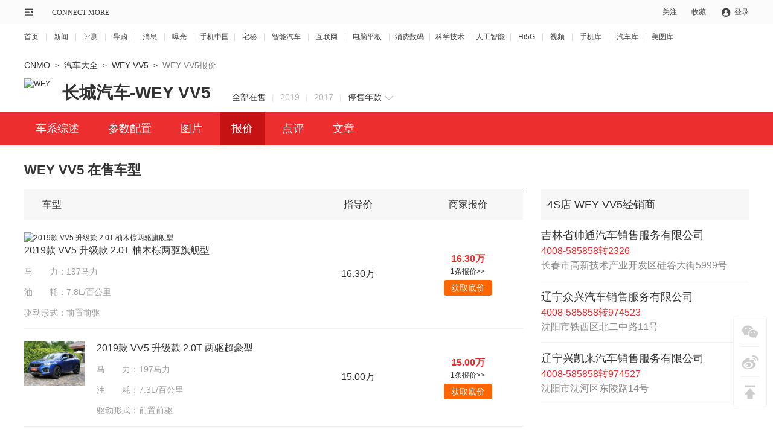

--- FILE ---
content_type: text/html; charset=gbk
request_url: https://auto.cnmo.com/6083/baojia/
body_size: 8166
content:
<!DOCTYPE html>
<html lang="en">

<head>
    <meta charset="GBK">
    <meta http-equiv="X-UA-Compatible" content="IE=edge,chrome=1" />
    <meta name="viewport" content="width=1220" />
    <meta name="apple-mobile-web-app-capable" content="yes">
    <meta name="apple-mobile-web-app-status-bar-style" content="black">
    <meta name="apple-mobile-web-app-title" content="">
    <meta name="format-detection" content="telephone=no">
    <title>【WEY VV5报价】长城汽车WEY V5最新价格_WEY VV5汽车报价_CNMO</title>
    <meta name="keywords" content="WEY VV5报价,长城汽车WEY V5最新价格,WEY VV5汽车报价" />
    <meta name="description" content="CNMOWEY VV5报价版块为您提供长城汽车WEY V5最新报价信息，包括WEY VV5厂商参考价和经销商报价，让您以最低价格选择WEY VV5。" />
    <meta content="always" name="referrer">
    <!-- 汽车库总样式css -->
    
    <link rel="stylesheet" type="text/css" href="//statict.cnmo.com/origin/??mainpage/css/public/reset.css,mainpage/css/public/topbar.css,mainpage/car/css/pub2018.css,mainpage/car/css/carlist.css?v=1.0">
    <script type="text/javascript" src="//pic.cnmo.com/oddjs/carProduct/index.js"></script>
    <script type="text/javascript" src="//pic.cnmo.com/oddjs/carProduct/detail.js"></script>
    <link rel="stylesheet" type="text/css" href="//statict.cnmo.com/origin/mainpage/uCenter/css/home_login.css"/><!--登录弹窗-->

</head>

<body>
    <div>
        <!--公共顶部-->
        <div class="topbar topbar2021 v2">
            <div class="w1200 marauto">
                <!-- 公用导购左侧内容 -->
                <div class="l">
                    <div class="sitemap">
                        <div class="mapico">
                            <div class="mem">&nbsp;</div>
                            <!--<div class="home mem"><i>|</i><span>CONNECT MORE</span></div>-->
                        </div>
                        <div class="mapbox" style="display: none;">
                            <div class="inner_box clearfix">
                                <ul>
                                    <li>
                                        <h2><a href="//www.cnmo.com/news/" title="新闻">新闻</a></h2>
                                        <p><a href="//www.cnmo.com/news/light/" title="新品曝光">新品曝光</a></p>
                                        <p><a href="//www.cnmo.com/news/industry/" title="行业动态">行业动态</a></p>
                                        <p><a href="//www.cnmo.com/news/deep/" title="深度解析">深度解析</a></p>
                                        <p><a href="//www.cnmo.com/news/message/" title="最新消息">最新消息</a></p>
                                        <p><a href="//www.cnmo.com/news/interview/" title="人物专访">人物专访</a></p>
                                    </li>
                                    <li>
                                        <h2><a href="//www.cnmo.com/reviews/" title="评测">评测</a></h2>
                                        <p><a href="//www.cnmo.com/reviews/danping/" title="单品评测">单品评测</a></p>
                                        <p><a href="//www.cnmo.com/reviews/hxparts/" title="横向评测">横向评测</a></p>
                                        <p><a href="//www.cnmo.com/reviews/contrast/" title="对比评测">对比评测</a></p>
                                        <p><a href="//www.cnmo.com/reviews/specialparts/" title="专项评测">专项评测</a></p>
                                    </li>
                                    <li>
                                        <h2><a href="//www.cnmo.com/guide/" title="导购">导购</a></h2>
                                        <p><a href="//www.cnmo.com/guide/shopguide/" title="常规导购">常规导购</a></p>
                                        <p><a href="//www.cnmo.com/guide/price/" title="报价">报价</a></p>
                                    </li>
                                    <li>
                                        <h2><a href="#" title="热门频道">热门频道</a></h2>
                                        <p><a href="//phone.cnmo.com" title="手机">手机</a></p>
                                        <p><a href="//flatbed.cnmo.com/" title="平板">平板</a></p>
                                        <p><a href="//notebook.cnmo.com/" title="电脑">电脑</a></p>
                                        <p><a href="//digital.cnmo.com/" title="穿戴">穿戴</a></p>
                                        <p><a href="//smartcar.cnmo.com/" title="汽车">汽车</a></p>
                                        <p><a href="//ai.cnmo.com/" title="人工智能">人工智能</a></p>
                                    </li>
                                    <li>
                                        <h2><a href="#" title="追新求异">追新求异</a></h2>
                                        <p><a href="//www.cnmo.com/metaverse/" title="AR/XR">AR/XR</a></p>
                                        <p><a href="//gadgets.cnmo.com/" title="配件">配件</a></p>
                                        <p><a href="//games.cnmo.com/" title="游戏">游戏</a></p>
                                        <p><a href="//tech.cnmo.com/" title="科学">科学</a></p>
                                        <p><a href="//home.cnmo.com/" title="智能家居">智能家居</a></p>
                                        <p><a href="//internet.cnmo.com/" title="互联网">互联网</a></p>
                                    </li>
                                    <li>
                                        <h2><a href="//www.cnmo.com/sp/" title="视频">视频</a></h2>
                                        <p><a href="//www.cnmo.com/sp/phone/" title="手机视频">手机视频</a></p>
                                        <p><a href="//www.cnmo.com/sp/reviews/" title="评测视频">评测视频</a></p>
                                        <p><a href="//www.cnmo.com/sp/chuangyi/" title="创意视频">创意视频</a></p>
                                        <p><a href="//www.cnmo.com/sp/shangshou/" title="上手视频">上手视频</a></p>
                                        <p><a href="//www.cnmo.com/sp/home/" title="智能硬件视频">智能硬件视频</a></p>
                                        <p><a href="//www.cnmo.com/sp/other/" title="手机周边视频">手机周边视频</a></p>
                                    </li>
                                    <li>
                                        <h2><a href="//product.cnmo.com/" title="查手机"> 查手机</a></h2>
                                        <p><a href="//product.cnmo.com/all/product.html" title="手机大全">手机大全</a></p>
                                        <p><a href="//product.cnmo.com/manu.html" title="品牌大全">品牌大全</a></p>
                                        <p><a href="//product.cnmo.com/top.html" title="手机排行榜">手机排行榜</a></p>
                                        <p><a href="//product.cnmo.com/top/5xszhhd/" title="手机评测排行">手机评测排行</a></p>
                                    </li>
                                    <li>
                                        <h2><a href="//auto.cnmo.com/" title="汽车大全">汽车大全</a></h2>
                                        <p><a href="//auto.cnmo.com/pinpai/" title="品牌找车">品牌找车</a></p>
                                        <p><a href="//auto.cnmo.com/xinnengyuan/" title="新能源汽车">新能源汽车</a></p>
                                        <p><a href="//auto.cnmo.com/jincouxingche/" title="紧凑型车">紧凑型车</a></p>
                                        <p><a href="//auto.cnmo.com/suv/" title="SUV汽车">SUV汽车</a></p>
                                    </li>
                                    <li>
                                        <h2><a href="//tu.cnmo.com/" title="图片库">图片库</a></h2>
                                        <p><a href="//tu.cnmo.com/phone/" title="手机图片">手机图片</a></p>
                                        <p><a href="//tu.cnmo.com/yangzhang/" title="样张美图">样张美图</a></p>
                                        <p><a href="//tu.cnmo.com/home/" title="智能家居图赏">智能家居图赏</a></p>
                                        <p><a href="//tu.cnmo.com/auto/" title="汽车图赏">汽车图赏</a></p>
                                    </li>
                                    <li>
                                        <h2><a href="#" title="其它">其它</a></h2>
                                        <p><a href="//www.cnmo.com/xiaodao/" title="小道消息">小道消息</a></p>
                                        <p><a href="//www.cnmo.com/hui/" title="手机汇">手机汇</a></p>
                                        <p><a href="//www.cnmo.com/onlive/" title="发布会直播">发布会直播</a></p>
                                        <p><a href="//topic.cnmo.com/" title="专题">专题</a></p>
                                    </li>
                                </ul>
                            </div>
                        </div>
                    </div>
                    <div class="home"><a href="//www.cnmo.com/">CONNECT MORE</a></div>
                </div>



                <!-- 公用导购右侧内容 -->

                <div class="r">
                    <ul>
                        <!-- <li class="register fr"><a rel="nofollow" target="_self" href="http://passport.cnmo.com/register/?backurl=http://www.cnmo.com/">注册</a></li> -->
                        <li class="login nologin fr"><a rel="nofollow" id="openLogin">登录</a></li>
                        <li class="sc fr"><div class="ac">收藏</div></li>
                        <li class="gz fr">
                            <div class="o">关注</div>
                            <div class="pbox" style="display: none;">
                                <div class="eqcode">
                                    <img src="//statict.cnmo.com/origin/mainpage/home/images/erwma.png?123">
                                    <p>手机中国公众号</p>
                                </div>

                                <div class="eqcode">
                                    <img src="//statict.cnmo.com/origin/mainpage/p/public/qr_code/xcx.png">
                                    <p>手机中国小程序</p>
                                </div>

                                <div class="eqcode">
                                    <img src="//statict.cnmo.com/origin/mainpage/p/public/qr_code/zhaim.png">
                                    <p>宅秘公众号</p>
                                </div>

                                <div class="eqcode">
                                    <img src="//statict.cnmo.com/origin/mainpage/p/public/qr_code/wb.png">
                                    <p>关注微博</p>
                                </div>
                            </div>
                            <!-- 400*170 -->
                        </li>
                    </ul>
                </div>
            </div>
        </div>

        <style>
            /* 设置个别链接的间距 */
            .topbar_f ul li.topbar_f_sm a {
                margin: 0 9px;
            }
        </style>
        <div class="topbar_f">
            <div class="w1200">
                <ul>
                    <li class="topbar_f_f"><a href="//www.cnmo.com">首页</a></li>
                    <li><a href="//www.cnmo.com/news/">新闻</a></li>
                    <li><a href="//www.cnmo.com/reviews/">评测</a></li>
                    <li><a href="//www.cnmo.com/guide/">导购</a></li>
                    <li><a href="//www.cnmo.com/news/message/">消息</a></li>
                    <li><a href="//www.cnmo.com/news/light/">曝光</a></li>
                    <li class="topbar_f_sm"><a href="//phone.cnmo.com">手机中国</a></li>
                    <li><a href="//home.cnmo.com">宅秘</a></li>
                    <li><a href="//smartcar.cnmo.com" class="topbar_f_sm">智能汽车</a></li>
                    <li><a href="//internet.cnmo.com">互联网</a></li>
                    <li><a href="//notebook.cnmo.com" class="topbar_f_sm">电脑平板</a></li>
                    <li class="topbar_f_sm"><a href="//digital.cnmo.com">消费数码</a></li>
                    <li class="topbar_f_sm"><a href="//tech.cnmo.com">科学技术</a></li>
                    <li class="topbar_f_sm"><a href="//ai.cnmo.com">人工智能</a></li>
                    <li><a href="//hi5g.cnmo.com">Hi5G</a></li>
                    <li><a href="//www.cnmo.com/sp/">视频</a></li>
                    <li><a href="//product.cnmo.com/">手机库</a></li>
                    <li><a href="//auto.cnmo.com/">汽车库</a></li>
                    <li class="topbar_f_sm topbar_f_l"><a href="//tu.cnmo.com/">美图库</a></li>
                </ul>
            </div>
        </div>


        <!--收藏-->

        <div class="mask" style="display:none;"></div>
        <div class="collection" style="display:none;">
            <div class="inbox">
                <div class="close"></div>
                <p style="text-indent:1em;">您的认可是我们最大的荣耀！</p>
                <p>小编友情提示windows版Chrome</p>
                <h4>请按CTRL+D</h4>
            </div>
        </div>
        <!--收藏end-->
        <!--公共顶部end-->

        <!--登录弹窗-->
        <div class="login_2019 inner" id="login2019" style="display:none">
            <div class="logoin_bg"></div>
            <div class="login_2019_box">
                <div class="login_2019_close"><img src="//statict.cnmo.com/origin/mainpage/uCenter/images/login_2019_close.png"></div>
                <div class="login_2020_erweima"></div>
                <div class="inbox clearfix">
                    <div class="ptit clearfix">
                        <div class="item borl on">
                            <span>手机号登录</span>
                        </div>
                        <div class="item borr">
                            <span>密码登录</span>
                        </div>
                    </div>
                    <div class="nbox" style="display: block;">
                        <ul class="formlist">
                            <li class="">
                                <label class="tips">
                                    <input type="text" class="user" placeholder="请输入手机号" value="">
                                    <b class="icon icondel"></b>
                                </label>
                                <label class="tinfo user-info">请输入正确的手机号！</label>
                            </li>
                            <li>
                                <label class="tips">
                                    <input type="text" class="mscode" autocomplete="off" placeholder="请输入验证码" value="">
                                    <b class="icon icondel"></b>
                                </label>
                                <label class="tips fr">
                                    <div class="getmsCode">获取验证码</div>
                                </label>
                                <label class="tinfo mscode-info">请输入正确的验证码！</label>
                            </li>
                            <li class="tu-ma-yanz">
                                <label class="tips">
                                    <input type="text" class="tscode" autocomplete="off" placeholder="请输入验证码" value="">
                                    <b class="icon icondel"></b>
                                </label>
                                <label class="tips fr">
                                    <img class="imgMa" src="//passport.cnmo.com/?c=Member_Ajax_AuthCode&amp;m=DisplayPostSeccode">
                                    <i class="imgMa1"><img src="//statict.cnmo.com/origin/mainpage/uCenter/images/tu_ma_yanz.png"></i>
                                </label>
                                <label class="tinfo tscode-info">请输入正确的验证码！</label>
                            </li>
                            <li>
                                <label class="tips auto_flag">自动登录</label>
                                <a class="forget-password" href="//passport.cnmo.com/?c=Member_FindPwd&amp;m=Index">忘记密码？</a>
                            </li>
                            <li><input type="submit" name="submit" class="submitbtn" data-type="1" value="立即登录"></li>
                            <li><p class="botxtxt"><a href="//passport.cnmo.com/?c=Member_Register&amp;m=Index">还没有账号？<span>立即注册</span></a></p></li>
                        </ul>
                    </div>
                    <div class="nbox n1" style="display: none;">
                        <ul class="formlist">
                            <li>
                                <label class="tips">
                                    <input type="text" class="user" autocomplete="off" placeholder="请输入账号或手机号" value="">
                                    <b class="icon icondel"></b>
                                </label>
                                <label class="tinfo user-info">请输入账号或手机号</label>
                            </li>
                            <li>
                                <label class="tips" id="password">
                                    <input type="password" class="mscode password" name="password" autocomplete="off" placeholder="请输入密码" value="">
                                    <input type="text" class="mscode text" name="password" autocomplete="off" placeholder="请输入密码" value="">
                                    <b class="icon iconmim"><i class="icon"></i></b>
                                </label>
                                <label class="tinfo password-info">请输入正确的密码！</label>
                            </li>
                            <li class="tu-ma-yanz">
                                <label class="tips">
                                    <input type="text" class="tscode" name="mscode" autocomplete="off" placeholder="请输入验证码" value="">
                                    <b class="icon icondel"></b>
                                </label>
                                <label class="tips fr">
                                    <img class="imgMa" src="//passport.cnmo.com/?c=Member_Ajax_AuthCode&amp;m=DisplayPostSeccode">
                                    <i class="imgMa1"><img src="//statict.cnmo.com/origin/mainpage/uCenter/images/tu_ma_yanz.png"></i>
                                </label>
                                <label class="tinfo tscode-info">请输入正确的验证码！</label>
                            </li>
                            <li>
                                <label class="tips auto_flag">自动登录 </label>
                                <a class="forget-password" href="//passport.cnmo.com/?c=Member_FindPwd&amp;m=Index">忘记密码？</a>
                            </li>
                            <li><input type="submit" name="submit" class="submitbtn" value="立即登录" data-type="2"></li>
                            <li><p class="botxtxt"><a href="//passport.cnmo.com/?c=Member_Register&amp;m=Index">还没有账号？<span>立即注册</span></a></p></li>
                        </ul>
                    </div>
                    <div class="other_login">
                        <div class="icos">
                            <div class="item aico ico1">
                                <a href="//passport.cnmo.com/?c=Member_QqLogin&amp;referer=http://passport.cnmo.com/logout/"></a>
                            </div>
                            <div class="item aico ico2">
                                <a href="//passport.cnmo.com/?c=Member_WeixinLogin&amp;referer=http://passport.cnmo.com/logout/"></a>
                            </div>
                            <div class="item aico ico3">
                                <a href="//bbs.cnmo.com/xwb.php?m=xwbAuth.login&amp;referer=http://passport.cnmo.com/logout/"></a>
                            </div>
                            <div class="item aico ico4">
                                <a href="//bbs.cnmo.com/xbaidu.php?m=baiduAuth.login&amp;referer=http://passport.cnmo.com/logout/"></a>
                            </div>
                        </div>
                    </div>
                </div>
                <!-- 2020-04-14 新增二维码登录 -->
                <div class="login_2020_erweima_box " style="display: none;">
                    <h4>扫描登录</h4>
                    <div class="l_erweima">
                        <img src="//statict.cnmo.com/origin/mainpage/uCenter/images/eq_erweima.png">
                        <div class="Invalid">
                            <p>二维码失效</p>
                            <div class="alid">刷新二维码</div>
                        </div>
                        <div class="loadings">
                            <i><img src="//statict.cnmo.com/origin/mainpage/uCenter/images/tu_ma_yanz.png"></i>
                        </div>
                    </div>
                    <div class="saomiao">
                        <i></i>
                        <div class="zhaimiapp">
                            打开 <span>宅秘APP</span>
                            <br>
                            扫一扫登录
                        </div>
                    </div>
                    <div class="other_login">
                        <div class="icos">
                            <div class="item aico ico1">
                                <a href="//passport.cnmo.com/?c=Member_QqLogin&amp;referer=http://passport.cnmo.com/logout/"></a>
                            </div>
                            <div class="item aico ico2">
                                <a href="//passport.cnmo.com/?c=Member_WeixinLogin&amp;referer=http://passport.cnmo.com/logout/"></a>
                            </div>
                            <div class="item aico ico3">
                                <a href="//bbs.cnmo.com/xwb.php?m=xwbAuth.login&amp;referer=http://passport.cnmo.com/logout/"></a>
                            </div>
                            <div class="item aico ico4">
                                <a href="//bbs.cnmo.com/xbaidu.php?m=baiduAuth.login&amp;referer=http://passport.cnmo.com/logout/"></a>
                            </div>
                        </div>
                    </div>
                </div>
            </div>
        </div>
        <!--登录弹窗end-->
    </div>
<!-- <style type="text/css">
/* 	.get-low-money-top{color: #ffa200;font-size: 14px;margin-left: 12px;margin-top: 11px;float: left;line-height: 16px;background: url(images/low_car_money_icon.png) no-repeat top right;background-size: 8px 8px;padding-right: 10px;} */
/* 	.get-low-money-top:hover{/*color: #ffa200;*/background-image: url(images/low_car_money_icon1.png);background-image\9: url(images/low_car_money_icon1_ie.png);} */
/* 	@media \0screen\,screen\9{ */
/* 		.get-low-money-top{background-image: url(images/low_car_money_icon_ie.png);} */
/* 		.get-low-money-top:hover{background-image: url(images/low_car_money_icon1_ie.png);} */
/* 	} */
/* 	.get-low-money{padding-top: 33px;} */
/* 	.get-low-money-a{display: block;text-align: center;width: 80px;height: 26px;margin: 5px auto 0;*margin: 5px 0 0;color: #fff;border-radius: 4px;background: #ec2e2e;font-size: 14px;line-height: 26px;} */
/* 	.get-low-money-a:hover{background: #f13e3e;color: #fff;} */
</style> -->

    <!-- 站位 -->
    <div class="h20"></div>
    <!-- 面包屑 -->
    <div class="curmbs w1200">
        <a href="//www.cnmo.com">CNMO</a> &gt;
        <a href="//auto.cnmo.com/">汽车大全</a> &gt;
                    <a href="//auto.cnmo.com/6083/" target="_self">WEY VV5</a> &gt;
            <span class="fz14">WEY VV5报价</span>
            </div>

    <div class="h10"></div>
    <!-- 标题 -->
    <div class="w1200 warp-div1 clearfix" id="tilTop">
        <span class="l">
            <img src="//img2.xgo-img.com.cn/manu_photo/54x54/p231.jpg" alt="WEY">
        </span>
        <strong class="car_t l">
            <span>长城汽车</span><em>-</em><h1>WEY VV5</h1>
        </strong>
        <!-- 在售年款 -->
        <div class="car_list l">
            <div class="sbsy active">
                <a href="//auto.cnmo.com/6083/baojia/">全部在售</a>
            </div>
            <em>|</em>
                            <div class="sbsy ">
                    <a href="//auto.cnmo.com/6083/baojia/2019/" target="_blank">2019</a>
                </div>
                <em>|</em>
                            <div class="sbsy ">
                    <a href="//auto.cnmo.com/6083/baojia/2017/" target="_blank">2017</a>
                </div>
                <em>|</em>
                        <div class="car_s">
                <!--当前加cur-->
                <span>
                    <label>停售年款</label>
                    <i></i>
                </span>
                <ul class="car_b year_b">
                    <span></span>
                                    </ul>
            </div>
        </div>
    </div>
    <!-- 置顶内容 -->
    <div class="art_stick" style="display: none;" id="art_stick">
        <div class="w1200">
            <a href="//auto.cnmo.com/6083/" class="l">
                <img src="//img2.xgo-img.com.cn/manu_photo/54x54/p231.jpg" alt="WEY">
            </a>
            <strong>
                <a class="col333 fz22" href="//auto.cnmo.com/6083/">WEY VV5</a>
            </strong>
            <!-- 右侧置顶内容 10个 -->
            <div class="art_stk_div r">
                <a href="//auto.cnmo.com/6083/" target="_blank">车系综述</a>
                <a href="//auto.cnmo.com/6083/peizhi/" target="_blank">参数配置</a>
                <a href="//auto.cnmo.com/6083/tu/" target="_blank">图片</a>
                <a href="javascript:;" class="active" >报价</a>
                <a href="//auto.cnmo.com/6083/dianping/" target="_blank">点评</a>
                <a href="//auto.cnmo.com/6083/article/" target="_blank">文章</a>
            </div>
        </div>
    </div>
    <!-- 红边框-列表 -->
    <div class="navbox">
        <div class="w1200 navDiv">
            <a href="//auto.cnmo.com/6083/" target="_blank">车系综述</a>
            <a href="//auto.cnmo.com/6083/peizhi/" target="_blank">参数配置</a>
            <a href="//auto.cnmo.com/6083/tu/" target="_blank">图片</a>
            <a href="javascript:;" class="active">报价</a>
            <a href="//auto.cnmo.com/6083/dianping/" target="_blank">点评</a>
            <a href="//auto.cnmo.com/6083/article/" target="_blank">文章</a>
        </div>
    </div>
    <!-- 内容 -->
    <div class="w1200 clearfix">
        <div class="h10"></div>
        <!-- 左侧内容 -->
        <div class="pzArgu_left l">
            <!-- 标题 -->
            <div class="bj01">
                <div class="pz_h2">
                    <strong class="fz22 col333">
                        WEY VV5 在售车型</strong>
                </div>
                <div class="car_typ">
                    <table border="0" cellspacing="0" cellpadding="0" width="100%">
                        <tbody>
                            <tr class="typ_title">
                                <th align="left" class="pd30 fz16 col333">车型</th>
                                <th class="tc fz16 col333">指导价</th>
                                <th class="tc fz16 col333">商家报价</th>
                            </tr>
                                                        <tr class="typ_boxs ">
                                <td class="typ_first">
                                    <div class="typ_casImg">
                                        <a href="//auto.cnmo.com/weyvv5/213102/">
                                            <img src="http://img2.xgo-img.com.cn/product_small/2_500x375/624/ceCfiN2nABe.jpg" alt="2019款 VV5 升级款 2.0T 柚木棕两驱旗舰型">
                                        </a>
                                    </div>
                                    <div class="canshus">
                                        <a class="fz16 col333" href="//auto.cnmo.com/weyvv5/213102/">2019款 VV5 升级款 2.0T 柚木棕两驱旗舰型</a>
                                        <span>马&nbsp;&nbsp;&nbsp;&nbsp;&nbsp;&nbsp;&nbsp;力：197马力</span>
                                        <span>油&nbsp;&nbsp;&nbsp;&nbsp;&nbsp;&nbsp;&nbsp;耗：7.8L/百公里</span>
                                        <span>驱动形式：前置前驱</span>
                                    </div>
                                </td>
                                <td class="padlr20px" align="center">
                                    <em class="priceu">
                                        <span class="fz16 col333">16.30万</span>
                                    </em>
                                </td>
                                <td align="center" class="padlr20px ">
                                                                        <div class="redo">
                                        <strong>
                                            <span class="fz16 colRed" >16.30万</span>
                                        </strong>
                                    </div>
                                    <b>
                                        <a target="_blank" href="//auto.cnmo.com/weyvv5/213102/baojia/">1条报价&gt;&gt;</a>
                                    </b>
                                                                        <a class="get-low-money-a" target="_blank" href="/dealer/6083/213102/">获取底价</a>
                                                                    </td>
    
                            </tr>
                                                        <tr class="typ_boxs ">
                                <td class="typ_first">
                                    <div class="typ_casImg">
                                        <a href="//auto.cnmo.com/weyvv5/213103/">
                                            <img src="http://img2.xgo-img.com.cn/product_small/2_500x375/442/cexgCRUcmJgQ.jpg" alt="2019款 VV5 升级款 2.0T 两驱超豪型">
                                        </a>
                                    </div>
                                    <div class="canshus">
                                        <a class="fz16 col333" href="//auto.cnmo.com/weyvv5/213103/">2019款 VV5 升级款 2.0T 两驱超豪型</a>
                                        <span>马&nbsp;&nbsp;&nbsp;&nbsp;&nbsp;&nbsp;&nbsp;力：197马力</span>
                                        <span>油&nbsp;&nbsp;&nbsp;&nbsp;&nbsp;&nbsp;&nbsp;耗：7.3L/百公里</span>
                                        <span>驱动形式：前置前驱</span>
                                    </div>
                                </td>
                                <td class="padlr20px" align="center">
                                    <em class="priceu">
                                        <span class="fz16 col333">15.00万</span>
                                    </em>
                                </td>
                                <td align="center" class="padlr20px ">
                                                                        <div class="redo">
                                        <strong>
                                            <span class="fz16 colRed" >15.00万</span>
                                        </strong>
                                    </div>
                                    <b>
                                        <a target="_blank" href="//auto.cnmo.com/weyvv5/213103/baojia/">1条报价&gt;&gt;</a>
                                    </b>
                                                                        <a class="get-low-money-a" target="_blank" href="/dealer/6083/213103/">获取底价</a>
                                                                    </td>
    
                            </tr>
                                                        <tr class="typ_boxs ">
                                <td class="typ_first">
                                    <div class="typ_casImg">
                                        <a href="//auto.cnmo.com/weyvv5/213247/">
                                            <img src="http://img2.xgo-img.com.cn/product_small/2_500x375/625/ceermABBarg72.jpg" alt="2019款 VV5 升级款 2.0T 两驱旗舰型">
                                        </a>
                                    </div>
                                    <div class="canshus">
                                        <a class="fz16 col333" href="//auto.cnmo.com/weyvv5/213247/">2019款 VV5 升级款 2.0T 两驱旗舰型</a>
                                        <span>马&nbsp;&nbsp;&nbsp;&nbsp;&nbsp;&nbsp;&nbsp;力：197马力</span>
                                        <span>油&nbsp;&nbsp;&nbsp;&nbsp;&nbsp;&nbsp;&nbsp;耗：7.3L/百公里</span>
                                        <span>驱动形式：前置前驱</span>
                                    </div>
                                </td>
                                <td class="padlr20px" align="center">
                                    <em class="priceu">
                                        <span class="fz16 col333">16.30万</span>
                                    </em>
                                </td>
                                <td align="center" class="padlr20px ">
                                                                        <div class="redo">
                                        <strong>
                                            <span class="fz16 colRed" >16.30万</span>
                                        </strong>
                                    </div>
                                    <b>
                                        <a target="_blank" href="//auto.cnmo.com/weyvv5/213247/baojia/">1条报价&gt;&gt;</a>
                                    </b>
                                                                        <a class="get-low-money-a" target="_blank" href="/dealer/6083/213247/">获取底价</a>
                                                                    </td>
    
                            </tr>
                                                        <tr class="typ_boxs ">
                                <td class="typ_first">
                                    <div class="typ_casImg">
                                        <a href="//auto.cnmo.com/weyvv5/213248/">
                                            <img src="http://img2.xgo-img.com.cn/product_small/2_500x375/715/ceC4nINxhey8c.jpg" alt="2019款 VV5 升级款 2.0T 四驱旗舰型">
                                        </a>
                                    </div>
                                    <div class="canshus">
                                        <a class="fz16 col333" href="//auto.cnmo.com/weyvv5/213248/">2019款 VV5 升级款 2.0T 四驱旗舰型</a>
                                        <span>马&nbsp;&nbsp;&nbsp;&nbsp;&nbsp;&nbsp;&nbsp;力：197马力</span>
                                        <span>油&nbsp;&nbsp;&nbsp;&nbsp;&nbsp;&nbsp;&nbsp;耗：7.9L/百公里</span>
                                        <span>驱动形式：前置四驱</span>
                                    </div>
                                </td>
                                <td class="padlr20px" align="center">
                                    <em class="priceu">
                                        <span class="fz16 col333">17.30万</span>
                                    </em>
                                </td>
                                <td align="center" class="padlr20px ">
                                                                        <div class="redo">
                                        <strong>
                                            <span class="fz16 colRed" >17.30万</span>
                                        </strong>
                                    </div>
                                    <b>
                                        <a target="_blank" href="//auto.cnmo.com/weyvv5/213248/baojia/">1条报价&gt;&gt;</a>
                                    </b>
                                                                        <a class="get-low-money-a" target="_blank" href="/dealer/6083/213248/">获取底价</a>
                                                                    </td>
    
                            </tr>
                                                        <tr class="typ_boxs ">
                                <td class="typ_first">
                                    <div class="typ_casImg">
                                        <a href="//auto.cnmo.com/weyvv5/205377/">
                                            <img src="http://img2.xgo-img.com.cn/product_small/2_500x375/989/ceCu8CVaDUHCs.jpg" alt="2017款 VV5 2.0T 旗舰型">
                                        </a>
                                    </div>
                                    <div class="canshus">
                                        <a class="fz16 col333" href="//auto.cnmo.com/weyvv5/205377/">2017款 VV5 2.0T 旗舰型</a>
                                        <span>马&nbsp;&nbsp;&nbsp;&nbsp;&nbsp;&nbsp;&nbsp;力：197马力</span>
                                        <span>油&nbsp;&nbsp;&nbsp;&nbsp;&nbsp;&nbsp;&nbsp;耗：7.8L/百公里</span>
                                        <span>驱动形式：前置前驱</span>
                                    </div>
                                </td>
                                <td class="padlr20px" align="center">
                                    <em class="priceu">
                                        <span class="fz16 col333">16.30万</span>
                                    </em>
                                </td>
                                <td align="center" class="padlr20px ">
                                                                        <div class="redo">
                                        <strong>
                                            <span class="fz16 colRed" >12.23-16.30万</span>
                                        </strong>
                                    </div>
                                    <b>
                                        <a target="_blank" href="//auto.cnmo.com/weyvv5/205377/baojia/">4条报价&gt;&gt;</a>
                                    </b>
                                                                        <a class="get-low-money-a" target="_blank" href="/dealer/6083/205377/">获取底价</a>
                                                                    </td>
    
                            </tr>
                                                        <tr class="typ_boxs last_tr">
                                <td class="typ_first">
                                    <div class="typ_casImg">
                                        <a href="//auto.cnmo.com/weyvv5/207189/">
                                            <img src="http://img2.xgo-img.com.cn/product_small/2_500x375/854/ce934bl7T6tjQ.jpg" alt="2017款 VV5 2.0T 超豪型">
                                        </a>
                                    </div>
                                    <div class="canshus">
                                        <a class="fz16 col333" href="//auto.cnmo.com/weyvv5/207189/">2017款 VV5 2.0T 超豪型</a>
                                        <span>马&nbsp;&nbsp;&nbsp;&nbsp;&nbsp;&nbsp;&nbsp;力：197马力</span>
                                        <span>油&nbsp;&nbsp;&nbsp;&nbsp;&nbsp;&nbsp;&nbsp;耗：7.8L/百公里</span>
                                        <span>驱动形式：前置前驱</span>
                                    </div>
                                </td>
                                <td class="padlr20px" align="center">
                                    <em class="priceu">
                                        <span class="fz16 col333">15.00万</span>
                                    </em>
                                </td>
                                <td align="center" class="padlr20px ">
                                                                        <div class="redo">
                                        <strong>
                                            <span class="fz16 colRed" >11.25-15.00万</span>
                                        </strong>
                                    </div>
                                    <b>
                                        <a target="_blank" href="//auto.cnmo.com/weyvv5/207189/baojia/">5条报价&gt;&gt;</a>
                                    </b>
                                                                        <a class="get-low-money-a" target="_blank" href="/dealer/6083/207189/">获取底价</a>
                                                                    </td>
    
                            </tr>
                                                    </tbody>
                    </table>
                </div>
            </div>
            <!-- 经销商 -->
            <div class="h10"></div>
            <div class="bj02"     style="">
                <div class="pz_h2">
                    <strong class="fz22 col333">
                        WEY VV5经销商</strong>
                </div>
                <!-- 经销商列表 -->
                <div class="car_dealer clearfix">
                                        <div class="deal_vlp clearfix">
                        <div class="namebox l fz16">
                            <p class="d_p1">
                                <em>[4s]</em>
                                    辽宁众兴汽车销售服务有限公司                                    <i class="vip"></i>
                            </p>
                            <p class="d_p2" title="">
                                <label>地&nbsp;&nbsp;&nbsp;&nbsp;&nbsp;&nbsp;址：</label>
                                <span>沈阳市铁西区北二中路11号</span>
                            </p>
                            <p class="d_p2">
                                <label>电&nbsp;&nbsp;&nbsp;&nbsp;&nbsp;&nbsp;话：</label>
                                <em>4008-585858转974523</em>
                                <i class="shi"></i>
                            </p>
    
                        </div>
                        <!-- 价格 -->
                        <div class="pricebox r get-low-money">
                            <p class="p_p1">
                                <a class="price">16.30万起</a>
                                                                <a class="get-low-money-a" target="_blank" href="/dealer/6083/">获取底价</a>
                                                            </p>
                        </div>
                    </div>
                                        <div class="deal_vlp clearfix">
                        <div class="namebox l fz16">
                            <p class="d_p1">
                                <em>[4s]</em>
                                    辽宁兴凯来汽车销售服务有限公司                                    <i class="vip"></i>
                            </p>
                            <p class="d_p2" title="">
                                <label>地&nbsp;&nbsp;&nbsp;&nbsp;&nbsp;&nbsp;址：</label>
                                <span>沈阳市沈河区东陵路14号</span>
                            </p>
                            <p class="d_p2">
                                <label>电&nbsp;&nbsp;&nbsp;&nbsp;&nbsp;&nbsp;话：</label>
                                <em>4008-585858转974527</em>
                                <i class="shi"></i>
                            </p>
    
                        </div>
                        <!-- 价格 -->
                        <div class="pricebox r get-low-money">
                            <p class="p_p1">
                                <a class="price">16.30万起</a>
                                                                <a class="get-low-money-a" target="_blank" href="/dealer/6083/">获取底价</a>
                                                            </p>
                        </div>
                    </div>
                                        <div class="deal_vlp clearfix">
                        <div class="namebox l fz16">
                            <p class="d_p1">
                                <em>[4s]</em>
                                    吉林省帅通汽车销售服务有限公司                                    <i class="vip"></i>
                            </p>
                            <p class="d_p2" title="">
                                <label>地&nbsp;&nbsp;&nbsp;&nbsp;&nbsp;&nbsp;址：</label>
                                <span>长春市高新技术产业开发区硅谷大街5999号</span>
                            </p>
                            <p class="d_p2">
                                <label>电&nbsp;&nbsp;&nbsp;&nbsp;&nbsp;&nbsp;话：</label>
                                <em>4008-585858转2326</em>
                                <i class="shi"></i>
                            </p>
    
                        </div>
                        <!-- 价格 -->
                        <div class="pricebox r get-low-money">
                            <p class="p_p1">
                                <a class="price">16.30万起</a>
                                                                <a class="get-low-money-a" target="_blank" href="/dealer/6083/">获取底价</a>
                                                            </p>
                        </div>
                    </div>
                                        <div class="deal_vlp clearfix">
                        <div class="namebox l fz16">
                            <p class="d_p1">
                                <em>[综合]</em>
                                    北京京广华通汽车销售有限公司                                    <i class="vip"></i>
                            </p>
                            <p class="d_p2" title="">
                                <label>地&nbsp;&nbsp;&nbsp;&nbsp;&nbsp;&nbsp;址：</label>
                                <span>北京市朝阳区豆庄黄厂路锦珑文化园</span>
                            </p>
                            <p class="d_p2">
                                <label>电&nbsp;&nbsp;&nbsp;&nbsp;&nbsp;&nbsp;话：</label>
                                <em>4008-585858</em>
                                <i class="shi"></i>
                            </p>
    
                        </div>
                        <!-- 价格 -->
                        <div class="pricebox r get-low-money">
                            <p class="p_p1">
                                <a class="price">12.23万起</a>
                                                                <a class="get-low-money-a" target="_blank" href="/dealer/6083/">获取底价</a>
                                                            </p>
                        </div>
                    </div>
                                        <div class="deal_vlp clearfix">
                        <div class="namebox l fz16">
                            <p class="d_p1">
                                <em>[综合]</em>
                                    北京丰泰康宏汽车服务有限公司                                    <i class="vip"></i>
                            </p>
                            <p class="d_p2" title="">
                                <label>地&nbsp;&nbsp;&nbsp;&nbsp;&nbsp;&nbsp;址：</label>
                                <span>北京市大兴区金盛大街2号院20号楼1层101</span>
                            </p>
                            <p class="d_p2">
                                <label>电&nbsp;&nbsp;&nbsp;&nbsp;&nbsp;&nbsp;话：</label>
                                <em>4008-585858</em>
                                <i class="shi"></i>
                            </p>
    
                        </div>
                        <!-- 价格 -->
                        <div class="pricebox r get-low-money">
                            <p class="p_p1">
                                <a class="price">12.80万起</a>
                                                                <a class="get-low-money-a" target="_blank" href="/dealer/6083/">获取底价</a>
                                                            </p>
                        </div>
                    </div>
                                    </div>
                
                <!-- 加载更多 -->
                <input type="hidden" id="pageNum" value="2">
                <div class="cars_more">
                    <div class="h30"></div>
                    <a class="m_btn"  onclick="moreDealer()">查看更多经销商报价
                        <em></em>
                    </a>
                </div>
            </div>
            <!-- 站位 -->
            <div class="h95"></div>
        </div>
        <!-- 右侧内容 -->
        <div class="pzArgu_right l"     style="">
            <!-- 经销商 -->
            <div class="h60"></div>
            <div class="cars_atten1">
                <div class="bdTOP atth2 fz18">4S店 WEY VV5经销商</div>
                <!-- 内容 -->
                                <div class="jxs_dl fz16">
                    <span class="fz18">
                    吉林省帅通汽车销售服务有限公司                    </span>
                    <p class="colRed">4008-585858转2326</p>
                    <p class="coladdress">长春市高新技术产业开发区硅谷大街5999号</p>
                </div>
                                <div class="jxs_dl fz16">
                    <span class="fz18">
                    辽宁众兴汽车销售服务有限公司                    </span>
                    <p class="colRed">4008-585858转974523</p>
                    <p class="coladdress">沈阳市铁西区北二中路11号</p>
                </div>
                                <div class="jxs_dl fz16">
                    <span class="fz18">
                    辽宁兴凯来汽车销售服务有限公司                    </span>
                    <p class="colRed">4008-585858转974527</p>
                    <p class="coladdress">沈阳市沈河区东陵路14号</p>
                </div>
                            </div>
        </div>
    </div>

    <div id="cli_dialog_div"></div>

    <!-- 公共底部 -->
    <div class="cbottom" _hover-ignore="1">
       <div class="cbottom1" _hover-ignore="1">
           <p class="cbottom_link" _hover-ignore="1">
               <a href="//www.cnmo.com/webcenter/about.html" rel="nofollow">关于CNMO</a>
               <em>|</em><a href="//www.cnmo.com/webcenter/contact.html" rel="nofollow">联系我们</a>
               <!-- <em>|</em><a href="//www.cnmo.com/webcenter/advertion.html" rel="nofollow">广告服务</a> -->
               <em>|</em><a href="//www.cnmo.com/webcenter/sitemap.html">站点地图</a>
               <em>|</em><a href="//www.cnmo.com/webcenter/hr.html" rel="nofollow">精英招聘</a>
               <em>|</em><a href="//www.cnmo.com/webcenter/course.html" rel="nofollow">CNMO记事 </a>
               <!-- <em>|</em><a href="//www.cnmo.com/webcenter/link.html" rel="nofollow">友情链接</a> -->
               <em>|</em><a href="//www.cnmo.com/webcenter/jianhu.html" rel="nofollow">家长监护工程</a>
               <em>|</em><a href="//www.cnmo.com/jubao/1.html" rel="nofollow">举报不良信息</a>
           </p>
           <p>Copyright &#169; 2007 -
               <script type="text/javascript">
                   document.write(new Date().getFullYear())
               </script>北京沃德斯玛特网络科技有限责任公司.All rights reserved 发邮件给我们
               <br>京ICP证-070681号 京ICP备09081256号
               <a href="http://www.beian.gov.cn/portal/registerSystemInfo?recordcode=11010502036320" rel="nofollow" style="color: #666;">京公网安备 11010502036320号 </a></p>
       </div>
    </div>
    <!-- 右侧悬浮 -->
    <div class="pop" id="popTOP" style="display: block;">
        <ul>
            <li class="weix1">
                <div class="blank10"></div><i class="icon"></i><i class="icon-name">关注微信</i><div class="blank10"></div><div class="eweima"><img src="//statict.cnmo.com/origin/mainpage/home/images/erwma.png"></div>
            </li>
            <!-- <li class="qq1">
                <a href="http://t.qq.com/cnmo-com">
                    <span></span><div class="box10"></div><i class="icon"></i><i class="icon-name">腾讯微博</i><div class="box10"></div>
                </a>
            </li> -->
            <li class="sina1">
                <a href="http://e.weibo.com/cnmo">
                    <span></span><div class="blank10"></div><i class="icon"></i><i class="icon-name">新浪微博</i><div class="blank10"></div>
                </a>
            </li>
            <li class="top1 popShow" style="display: none;">
                <span></span><div class="blank10"></div><i class="icon"></i><div class="blank10"></div>
            </li>
        </ul>
    </div>
            <script src="//statict.cnmo.com/origin/??mainpage/home/js/jquery-1.8.3.min.js,mainpage/js/public/topbar.js,mainpage/car/js/car2018.js,mainpage/car/js/public.js"></script>
        <script src="//statict.cnmo.com/origin/mainpage/uCenter/js/home_login.js" type="text/javascript"></script><!--登录弹窗-->
    <!--左侧树形品牌列表 end-->
    <!-- 汽车库总样式css -->
    
<!--    <script src="//statict.cnmo.com/origin/??mainpage/home/js/jquery-1.8.3.min.js"></script>-->
<!--    <script src="//statict.cnmo.com/origin/mainpage/js/public/topbar.js" type="text/javascript"></script>-->
<!--    <script src="//statict.cnmo.com/origin/mainpage/car/js/car2018.js"></script>-->
<!--    <script src="//statict.cnmo.com/origin/mainpage/car/js/public.js" type="text/javascript"></script>-->

    </script>
    <!-- 下面两个js注释时间2023-2-17 16:54:29 -->
<!--    <script type="text/javascript" src="//js.cnmo.com/pv.js"></script>-->
<!--    <script language="JavaScript" src="//stat.cnmo.com/ol_cnmo.js" type="text/javascript"></script>-->
    <script>
        var _hmt = _hmt || [];
        (function() {
          var hm = document.createElement("script");
          hm.src = "https://hm.baidu.com/hm.js?8a871a2158694029f26be2bdd73e1cd6";
          var s = document.getElementsByTagName("script")[0]; 
          s.parentNode.insertBefore(hm, s);
        })();
    </script>

<script>
    $(function () {
        var top = $("#tilTop").offset().top;
        console.log(top)
        var onOff = true;
        $(window).on('scroll', function () {
            var scroll = $(window).scrollTop();
            if (scroll > top) {
                $("#art_stick").show()
            } else {
                $("#art_stick").hide()
            }
        });
    })
    
    //加载更多经销商
    function moreDealer(){
        var lineid = 6083;
        var page = $("#pageNum").val();
        console.log(lineid);
        $.post("/index.php?c=CarQuote&m=MoreDealer",{'id':lineid,'page':page},function(data){
        	console.log(page);
        	var arr = eval('('+data+')' ); 
        	if( arr.status == 1 ){
				$('.car_dealer').append(arr.content);
				$("#pageNum").val(arr.page);
			}else{
				$('.cars_more').html(arr.info);
			}
        })
    }
</script>
</body>
</html>


--- FILE ---
content_type: text/html; charset=gbk
request_url: https://passport.cnmo.com/index.php?c=Member_Api_LoginStatus&callback=jQuery18305333122350166963_1768838676256&_=1768838676349
body_size: 76
content:
jQuery18305333122350166963_1768838676256([]);

--- FILE ---
content_type: text/css
request_url: https://statict.cnmo.com/origin/??mainpage/css/public/reset.css,mainpage/css/public/topbar.css,mainpage/car/css/pub2018.css,mainpage/car/css/carlist.css?v=1.0
body_size: 21747
content:
html{
    background-color: #fff;
    color: #333;
    font-size: 12px;
}
body,
h1,
h2,
h3,
h4,
h5,
h6,
dl,
dt,
dd,
ul,
ol,
li,
th,
td,
p,
blockquote,
pre,
form,
fieldset,
legend,
input,
button,
textarea,
figure,
hr{
    margin: 0;
    padding: 0;
}
body,
input,
textarea,
button,
select,
pre,
tt,
code,
kbd,
samp {
    line-height: 1.5;
    font-family: "微软雅黑", "microsoft yahei", "Helvetica Neue", Helvetica, STHeiTi, sans-serif;
}
h1,
h2,
h3,
h4,
h5,
h6,
small,
big,
input,
textarea,
button,
select {
    font-size: 100%;
}
h1,
h2,
h3,
h4,
h5,
h6 {
    font-family: "微软雅黑", "microsoft yahei", "Helvetica Neue", Helvetica, STHeiTi, sans-serif;
}
h1,
h2,
h3,
h4,
h5,
h6,
b,
strong {
    font-weight: normal;
}
address,
cite,
dfn,
em,
i,
optgroup,
var {
    font-style: normal;
}
table {
    border-collapse: collapse;
    border-spacing: 0;
    text-align: left;
}
caption,
th {
    text-align: inherit;
}
ul,
li,
ol,
menu {
    list-style: none;
}
fieldset,
img {
    border: 0;
}
img,
object,
input,
textarea,
button,
select {
    vertical-align: middle;
}
article,
aside,
footer,
header,
section,
nav,
figure,
figcaption,
details,
menu {
    display: block;
}
audio,
canvas,
video {
    display: inline-block;
    *display: inline;
    *zoom: 1;
}
blockquote:before,
blockquote:after,
q:before,
q:after {
    content: "\0020";
}
textarea {
    overflow: auto;
    resize: vertical;
}
input,
textarea,
button,
select,
a {
    outline: 0 none;
}
button::-moz-focus-inner,
input::-moz-focus-inner {
    padding: 0;
    border: 0;
}
mark {
    background-color: transparent;
}
a,
ins,
u,
del {
    text-decoration: none;
}

sup,
sub {
    vertical-align: baseline;
}
.clear{
    clear:both;
    height:0;
    overflow:hidden
}
.cf{
    zoom:1
}
.cf:after{
    clear:both;
    display:block;
    height:0;
    visibility:hidden;
    content:"/20";
    height:0;
    overflow:hidden
}
.cf{
    zoom:1
}
.cf:after{
    clear:both;
    display:block;
    height:0;
    visibility:hidden;
    content:"/20";
}
html,body{background-color: #fff;
    color: #333;
    font-size: 14px;
}
h1,
h2,
h3,
h4,
h5,
h6,
dl,
dt,
dd,
ul,
ol,
li,
th,
td,
p,
blockquote,
pre,
form,
fieldset,
legend,
input,
button,
textarea,
figure,
div,
hr{
    margin: 0;
    padding: 0;
}
body,
input,
textarea,
button,
select,
pre,
tt,
code,
kbd,
samp {
    line-height: 1.5;
    /*font-family: tahoma, arial, "Hiragino Sans GB", simsun, sans-serif;*/
    font-family: "微软雅黑", "Microsoft YaHei", "Helvetica Neue", Helvetica, STHeiTi, sans-serif;
}
h1,
h2,
h3,
h4,
h5,
h6,
small,
big,
input,
textarea,
button,
select {
    font-size: 100%;
}


address,
cite,
dfn,
em,
i,
optgroup,
var {
    font-style: normal;
}
table {
    border-collapse: collapse;
    border-spacing: 0;
    text-align: left;
}
caption,
th {
    text-align: inherit;
}
ul,
li,
ol,
menu {
    list-style: none;
}
fieldset,
img {
    border: 0;
}
img,
object,
input,
textarea,
button,
select {
    vertical-align: middle;
}
article,
aside,
footer,
header,
section,
nav,
figure,
figcaption,
details,
menu {
    display: block;
}
audio,
canvas,
video {
    display: inline-block;
    *display: inline;
    *zoom: 1;
}
blockquote:before,
blockquote:after,
q:before,
q:after {
    content: "\0020";
}
textarea {
    overflow: auto;
    resize: vertical;
}
input,
textarea,
button,
select,
a {outline: 0 none;}
button::-moz-focus-inner,
input::-moz-focus-inner {padding: 0;border: 0;}
mark {background-color: transparent;}
a,ins,u,del {
    text-decoration: none;
}
sup,
sub {
    vertical-align: baseline;
}
*{margin:0; padding: 0;}
br{ border:0; margin:0; padding: 0; height: 0; font-size: 0; overflow: hidden; }

@charset "utf-8";
body{
font-family: font-family: "微软雅黑", "microsoft yahei","冬青黑体简体中文",Hiragino Sans GB,"华文黑体",arial,'Hiragino Sans GB',sans-serif;
}
.navbar, .navbar div,.navbar ul,.navbar ul li{font-family: "微软雅黑", "microsoft yahei","冬青黑体简体中文",Hiragino Sans GB,"华文黑体",arial,'Hiragino Sans GB',sans-serif;}
ul, li, ol, menu {
    list-style: none;
}

/******** clear清除浮动 ********/
.clear{
    clear:both;
    height:0;
    overflow:hidden
}
.cf{
    zoom:1
}
.cf:after{
    clear:both;
    display:block;
    height:0;
    visibility:hidden;
    content:"/20";
    height:0;
    overflow:hidden
}


/******** 顶部header ********/
input{outline: none;}
.clearfix{*zoom:1}
.clearfix:after{clear:both;height:0;overflow:hidden;display:block;visibility:hidden;content:"."}

.blank1{ height: 1px; clear: both; font-size: 0; overflow: hidden; }
.blank2{ height: 2px; clear: both; font-size: 0; overflow: hidden; }
.blank3{ height: 3px; clear: both; font-size: 0; overflow: hidden; }
.blank4{ height: 4px; clear: both; font-size: 0; overflow: hidden; }
.blank5{ height: 5px; clear: both; font-size: 0; overflow: hidden; }
.blank10{ height: 10px; clear: both; font-size: 0; overflow: hidden; }
.blank15{ height: 15px; clear: both; font-size: 0; overflow: hidden; }
.blank20{ height: 20px; clear: both; font-size: 0; overflow: hidden; }
.blank25{ height: 25px; clear: both; font-size: 0; overflow: hidden; }
.blank30{ height: 30px; clear: both; font-size: 0; overflow: hidden; }
.blank35{ height: 35px; clear: both; font-size: 0; overflow: hidden; }
.blank40{ height: 40px; clear: both; font-size: 0; overflow: hidden; }
.blank45{ height: 45px; clear: both; font-size: 0; overflow: hidden; }
.blank50{ height: 50px; clear: both; font-size: 0; overflow: hidden; }
.blank55{ height: 55px; clear: both; font-size: 0; overflow: hidden; }
.blank60{ height: 60px; clear: both; font-size: 0; overflow: hidden; }
.blank65{ height: 65px; clear: both; font-size: 0; overflow: hidden; }
.blank70{ height: 70px; clear: both; font-size: 0; overflow: hidden; }
.blank75{ height: 75px; clear: both; font-size: 0; overflow: hidden; }
.blank80{ height: 80px; clear: both; font-size: 0; overflow: hidden; }
.blank85{ height: 85px; clear: both; font-size: 0; overflow: hidden; }
.blank90{ height: 90px; clear: both; font-size: 0; overflow: hidden; }
.blank95{ height: 95px; clear: both; font-size: 0; overflow: hidden; }
.blank92{height: 92px; clear: both; font-size:0; overflow: hidden;}
.blank100{ height: 100px; clear: both; font-size: 0; overflow: hidden; }
.blank110{height: 110px; clear: both; font-size:0; overflow: hidden;}

.fl{ float:left !important; }
.fr{ float: right !important; }

.p-l-5{ padding-left: 5px; }
.p-l-10{ padding-left: 10px; }
.p-l-20{ padding-left: 20px; }
.p-l-30{ padding-left: 30px; }
.p-r-5{ padding-right: 5px; }
.p-r-10{ padding-right: 10px; }
.p-r-20{ padding-right: 20px; }
.p-r-30{ padding-right: 30px; }
.pad0{ padding: 0px !important; }

.f12px{ font-size: 12px; }
.f14px{ font-size: 14px; }
.f16px{ font-size: 16px; }
.f18px{ font-size: 18px; }

.red{ color: #EB2F2E; }
.gray{ color: #ccc; }

.hide{ display: none !important; }

.w1200{ width: 1200px; }

.marauto{ margin:0 auto; }

.nobor{border:0px !important;}
.nobg{ background-image: none !important; }

.co3f, .co3f div,.co3f a{ color: #fff !important; }


/* 顶部小黑条 */
.topbar{ color: #fff; background-color: #1B191A; height: 40px; font-size: 14px;}
.topbar .l{ width: 215px; float: left;text-align:left; }
.topbar .r{ width: 409px; float: right; }
.topbar .r ul li{ width: 62px; height: 40px; float: left; color: #b5b5b5; text-align: center; }
.topbar .r ul li i{ color: #434343; display: inline-block; height: 40px;line-height: 40px;float: right; padding-left: 28px; }
.topbar .r ul li a{color: #BABABA; line-height: 40px; display: inline-block; }
/*.topbar .r ul li a:hover{ color: #fff }*/
.topbar .r ul .register,.topbar .r ul .login{ width: 60px; color: #888888; text-align: right; }
.topbar .r ul .login{width: 40px;}
.topbar .r ul .register a,.topbar .r ul .login a{ color: #888888 }
.topbar .r .gz{ position: relative; z-index:1000; height: 40px; line-height: 40px; width: 110px; }
.topbar .r .gz .o,.topbar .sc .r .ac{ display: inline-block; color: #b5b5b5; cursor: pointer; }
.topbar .sc {height: 40px; line-height: 40px; cursor: pointer;}
.ie7 .topbar .r .gz .o i{ display: none; }
.topbar .r .gz .jt{ display: none; }
.topbar .r .on .jt{ display:block; position: absolute; z-index: 1001; width: 14px; height: 7px; font-size: 0; overflow: hidden; bottom: -7px; left: 29px; background: url(/origin/mainpage/car/images/jt.png) }
.topbar .r .gz .pbox{ box-sizing: border-box;position: absolute; padding:0 10px;z-index: 1001; width: 600px; height: 170px; background-color: #fff; top:40px; left: -280px; border-left: 1px solid #DADADA; border-right: 1px solid #DADADA; border-bottom: 1px solid #DADADA; }
.topbar .r .gz .pbox .eqcode{ width: 20%; float: left; color: #333; padding-top: 20px; }
.topbar .r .gz .pbox .eqcode img{ width: 90px; height: 90px; }
.topbar .r .mkp,.topbar .r .tech,.topbar .r .gha{width: 99px; cursor: pointer; }
.topbar .r .mkp a,.topbar .r .tech a,.topbar .r .gha a{ display: block; width: 90px; height: 40px; background-repeat: no-repeat; }
.topbar .r .mkp{display: none; background-position: 17px 9px; background-image: url(/origin/mainpage/p/public/mkp_1.png); background-size: 65%; background-repeat: no-repeat; }
.topbar .r .tech{display: none;background-position: 29px 12px; background-image: url(/origin/mainpage/p/public/tech_1.png); background-size: 49%; background-repeat: no-repeat; }
.topbar .r .gha{background-position: 22px 10px; background-image: url(/origin/mainpage/p/public/gha_1.png); background-size: 52%; background-repeat: no-repeat;}
/*.topbar .r ul li .ac:hover{ color: #fff }*/

/****** 解决新首页网站导航的层级问题 ******/
html body .topbar{z-index: 200;}

/****** 标准版 ******/
.topbar .r .gha.on{background-position: 22px -89px; }
.topbar .r .tech.on{background-position: 29px -121px;}
.topbar .r .mkp.on{background-position: 17px -168px;}



.topbar .r .mkp a{ background-position: center 10px; background-image: url(/origin/mainpage/p/public/mkp_n.png); background-size: 64%; background-color: #1B191A; }
.topbar .r .tech a{background-position: center 14px; background-image: url(/origin/mainpage/p/public/tech_n.png); background-size: 44%; background-color: #1B191A;}
.topbar .r .gha a{background-position: center 11px; background-image: url(/origin/mainpage/p/public/gha_1.png); background-size: 54%; background-color: #1B191A;}
.topbar .r .mkp a:hover{ /*background-position: center -206px;*/ background: none; }
.topbar .r .tech a:hover{/*background-position: center -128px;*/ background: none;}
.topbar .r .gha a:hover{/*background-position: center -88px;*/ background: none;}


.ie7 .topbar .r .mkp a,.ie8 .topbar .r .mkp a{  background-image: url(/origin/mainpage/p/public/mkp_ie.png);}
.ie7 .topbar .r .tech a,.ie8 .topbar .r .tech a{  background-image: url(/origin/mainpage/p/public/tech_ie.png);}
.ie7 .topbar .r .gha a,.ie8 .topbar .r .gha a{  background-image: url(/origin/mainpage/p/public/gha_ie.png);}


/****** safari版 ******/
.safari .topbar .r .gha.on{background-position: 22px -90px; }
.safari .topbar .r .tech.on{background-position: 29px -121px;}
.safari .topbar .r .mkp.on{background-position: 17px -169px;}

/****** firefox版 ******/
.firefox .topbar .r .mkp{ background-position: 17px 11px; background-size: 60%; background-image: url(/origin/mainpage/p/public/mkp_n2.png);}
.firefox .topbar .r .tech{background-position: 29px 12px; background-size: 46%; }
.firefox .topbar .r .gha{background-position: 22px 10px;  background-size: 52%;}
.firefox .topbar .r .gha.on{background-position: 22px -90px; }
.firefox .topbar .r .tech.on{background-position: 29px -113px;}
.firefox .topbar .r .mkp.on{background-position: 17px -192px; background-image: url(/origin/mainpage/p/public/mkp_n2.png);}


.topbar .home{ width: 100px; height: 40px; color: #fff; line-height: 40px; float: left; }
.topbar .home a{ color: #BABABA; }
/*.topbar .home a:hover{ color: #fff }*/
.topbar .home i{ color: #434343; display: inline-block; margin-right: 15px; }

/****** 顶部导航收藏及蒙层 ******/
.mask{ width: 100%; height: 100%; left: 0; top:0; right: 0; position: fixed; background-color: #000; z-index: 9990; filter:alpha(opacity=30); -moz-opacity:0.3; -khtml-opacity:0.3; opacity: 0.3; }
.collection{ width: 300px; height: 140px; position: fixed; top:50%; left: 50%; margin-left: -150px; margin-top: -140px; background-color: #fff; z-index: 9991; }
.collection .inbox{ /*padding: 28px 44px 0px 44px;*/ padding-top: 28px; position: relative; z-index: 9992  }
.collection .close{ width: 25px; height: 25px; background-color: #818183; background-size:50%; background-repeat: no-repeat; background-position: center center; background-image: url(/origin/mainpage/p/public/x.png); position: absolute; top:0; right: 0; cursor: pointer; z-index: 9993}
.collection .inbox p{ font-size: 14px; line-height: 26px; text-align: center; }
.collection .inbox h4{ width: 186px; font-size: 14px; font-weight: normal; height: 33px; line-height: 33px; background-color: #000; color: #fff; text-align: center; margin: 0 auto; margin-top: 10px; }


/****** 各频道可复用的导航头 ******/
.navbar{ background-color: #6964DC; height: 50px; }
.navbar .lbox{ width: 998px; float: left; }
.navbar .lbox h1,.navbar .lbox .h1box,.navbar .lbox ul{ float: left; }
.navbar .lbox h1,.navbar .lbox .h1box{ background-position: -73px -38px; }
.navbar .lbox h1 img,.navbar .lbox .h1box img{ height: 32px; margin-top: 9px; }
.navbar .lbox ul{ width:722px;  }
.navbar .lbox ul li{ float: left; line-height: 50px; padding:0px 18px; font-size: 16px; color: #C0BCF7; }
.navbar .lbox ul li a{ color: #C0BCF7; text-decoration: none;}
/*.navbar .lbox ul li a:hover{ color: #fff; }*/
.navbar .lbox ul .on{background: url(/origin/mainpage/p/public/sj.png) no-repeat center bottom;}
.navbar .rbox{ width: 200px; float: right; }
.navbar .rbox .inner_box{ padding-top: 12px; }
.navbar .rbox .inner_box .search_box{ background-color: #fff; width: 180px; height: 25px; float: right; border-radius: 12px 12px 12px 12px; }
.navbar .rbox .inner_box .search_box .pdsearch{ width: 135px; height: 20px; line-height: 20px; border: 0px; margin-left: 10px; float: left; margin-top: 3px;}
.navbar .rbox .inner_box .search_box .search_btn{ float: right; width: 35px; height: 25px; background-size: 50%; background-position: 10px 4px; cursor: pointer; /*background-image: url(/origin/mainpage/p/public/search.png); */background-repeat: no-repeat; border: 0; font-size: 0;  }
.ie7 .navbar .rbox .inner_box .search_box .search_btn,.ie8 .navbar .rbox .inner_box .search_box .search_btn{ background-position: 10px 4px; background-image: url(/origin/mainpage/p/public/search_ie.png);  }
.navbg{ height: 40px; background: url(/origin/mainpage/p/public/navbg.jpg) repeat-x; }
.navbg .l ul li{ float: left; line-height: 40px; padding: 0 10px; }
.navbg .l ul li a{ color: #333; display: block; height: 40px; padding: 0 10px; }
.navbg .l ul li a:hover{ border-bottom: 2px solid #FDB128; height: 40px; padding: 0 10px; color: #FDB128 }
.navbg .r{ float: right; line-height: 40px; color: #797979 }
.navbg .r a{color: #797979; display: inline-block; float: left;}
.navbg .r a:hover{ color: #FDB128; }
.navbg .r div{ display: inline-block; color: #333; float: left; }
.navbg .r span{ display: inline-block; padding: 0 10px; color: #c4c4c4; float: left;}


/****** 网易163的网站地图样式 ******/
.topbar .sitemap .mapico em {
    display: block;
    text-indent: -999em;
    overflow: hidden;
    width: 28px;
    height: 40px;
    line-height: 0;
    /*margin-left: 20px;*/
}
.topbar .sitemap .mapico em span {
    display: block;
    float: right;
    clear: both;
    width: 24px;
    height: 2px;
    background: #646464;
}
.topbar .sitemap .mapico em .menu1 {
    -moz-animation: menu 800ms ease 0s 2;
    -webkit-animation: menu 800ms ease 0s 2;
    animation: menu 800ms ease 0s 2;
}
.topbar .sitemap .mapico em .menu2 {
    -moz-animation: menu 800ms ease .16s 2;
    -webkit-animation: menu 800ms ease .16s 2;
    animation: menu 800ms ease .16s 2;
}
.topbar .sitemap .mapico em .menu3 {
    -moz-animation: menu 800ms ease .32s 2;
    -webkit-animation: menu 800ms ease .32s 2;
    animation: menu 800ms ease .32s 2;
}
.topbar .sitemap .mapico em span.menu1 {
    margin: 12px 2px 0;
    -webkit-transition: -webkit-transform .4s;
    -o-transition: -o-transform .4s;
    transition: transform .4s;
}
.topbar .sitemap .mapico em span.menu2 {
    margin: 6px 2px 0;
}
.topbar .sitemap .mapico em span.menu3 {
    margin: 6px 2px 0;
    -webkit-transition: -webkit-transform .4s;
    -o-transition: -o-transform .4s;
    transition: transform .4s;
}

/****** 滑过展开效果 ******/
.topbar .sitemap .navigation-on,.topbar .sitemap .navigation-active{/*background:#060607; border-right: 1px solid #444;*/} /*background:#1e1e1e*/
.topbar .sitemap .navigation-on .menu1{-webkit-transform:translate(0,-2px);-ms-transform:translate(0,-2px);-o-transform:translate(0,-2px);transform:translate(0,-2px)}
.topbar .sitemap .navigation-on .menu3{-webkit-transform:translate(0,2px);-ms-transform:translate(0,2px);-o-transform:translate(0,2px);transform:translate(0,2px)}

/****** 点击展开效果 ******/
@keyframes movemenu{0%{background-position:-1px 7px}100%{background-position:-301px 7px}}
@-webkit-keyframes movemenu{0%{background-position:-1px 7px}100%{background-position:-301px 7px}}
.topbar .sitemap .navigation-active em, .topbar .sitemap .navigation-active:hover em {
    background: url(/origin/mainpage/p/public/menu.png) -1px 7px no-repeat;
    background: url(/origin/mainpage/p/public/menu.png) -300px 7px no-repeat\0;
    background: url(/origin/mainpage/p/public/menu.png) -300px 7px no-repeat\9;
}
.topbar .sitemap .navigation-active em {
    -moz-animation: movemenu 300ms steps(10) forwards;
    -webkit-animation: movemenu 300ms steps(10) forwards;
    animation: movemenu 300ms steps(10) forwards;
}
.topbar .sitemap .navigation-active em span{ display: none; }
.topbar .sitemap .navigation-active em {
    margin-left: 7px;
}


/* 网站地图 */
.topbar .sitemap{ position: relative; z-index: 1000; height: 40px; width: 40px; float: left; }
.topbar .sitemap .mapico{ width: 40px; height: 40px; color: #fff; line-height: 40px; cursor: pointer; /*background: url(/origin/mainpage/car/images/more.png) no-repeat 0px 13px;*/ }
.topbar .sitemap .mapico_on{background: url(/origin/mainpage/car/images/more.png) no-repeat 0px -119px; }
.topbar .sitemap .mapbox{ position: absolute; z-index: 9999; width: 1198px; height: 280px; overflow: hidden; left: 0; top: 40px; background-color: #fff; border-bottom: 1px solid #DADADA; border-left: 1px solid #DADADA; border-right: 1px solid #DADADA; }
.topbar .sitemap .mapbox .inner_box{ padding:25px 10px 20px 10px; }
.topbar .sitemap .mapbox ul{ }
.topbar .sitemap .mapbox ul li{ float: left; width: 83px; height: 232px; color: #5C5C5C; border-right: 1px solid #f6f6f6; text-align: center;  }/*border-right: 1px solid #F4F4F4;*/
.topbar .sitemap .mapbox ul li h2,.sitemap .mapbox ul li h2 a{ font-size: 14px; color: #000; line-height: 26px; }
.topbar .sitemap .mapbox ul li h2 a:hover{color: #C00E00;} /****** 滑过颜色每个频道自行定义 ******/
.topbar .sitemap .mapbox ul li p { line-height: 34px; font-size: 12px; white-space: nowrap; width: 70px; margin: 0 auto; overflow: hidden; }
.topbar .sitemap .mapbox ul li p a{ color: #5C5C5C; white-space : nowrap;}
.topbar .sitemap .mapbox ul li p a:hover{ color: #C00E00; }

/*定义LOGO部分*/
.navbar .lbox h1,.navbar .lbox .h1box{width: 122px;}
.navbar .lbox h1, .navbar .lbox h1 a,.navbar .lbox .h1box,.navbar .lbox .h1box a {
    height: 50px;
    display: block;
    float: left;
}
.navbar .lbox h1 .cnmo_logo,.navbar .lbox .h1box .cnmo_logo{ min-width: 10px;display: none; }
.navbar .lbox h1 .page_line,.navbar .lbox .h1box .page_line{ height: 30px; float: left; display: none; }
.navbar .lbox h1 .page_logo,.navbar .lbox .h1box .page_logo{ width: 100px; }


/*底部footer*/
/*.footer{width: 100%;background: #f6f6f6;border-top: 1px solid #ebebeb;clear: both;position: relative;z-index: 1;}*/
.footer{width: 100%;background: #f6f6f6;border-top: 1px solid #ebebeb;clear: both; z-index: 130; position: relative; font-size: 14px;}
.footer-box{text-align: left;}
.link-footer{width: 1220px;background: #fff;margin: 0 auto; margin-top: 10px;}
.link-footer .w1200{overflow: hidden;position: relative;}
.link-footer .link-footer-nav{text-align: left;}
.link-footer .link-footer-nav span{font-size: 18px;/*margin-left: 10px;*/margin-right: 38px;line-height: 1.5;/*display: inline;*/ margin-top: -5px;}
.link-footer .link-footer-nav span.cur{color: #EB2E2E;}
.link-footer ul{padding-top: 10px;width: 3660px;margin-left: -5px;}
.link-footer li{text-align: left;margin-left: -10px;padding-bottom: 5px;position: relative;background: #fff;float: left;width: 1212px;}
.link-footer li a{color: #999;margin-left: 15.5px;white-space:nowrap;line-height: 2.2;display: inline-block; text-decoration: none; font-size: 14px;}
.link-footer li a:hover{color: #eb2e2e;}
.link-footer li a.apply-link-use{visibility: hidden;}
.link-footer li a.apply-link{background: #ececec;color: #575757;line-height: 22px;padding: 0 10px;border-radius: 11px;position: absolute;right: 0;bottom: 2px;display: block;}
.link-footer li a.apply-link:hover{background: #e5e5e5;}
.footer-box .footer-info{font-size: 12px;line-height: 26px;padding-top: 15px;}
.footer-box .footer-info-box{width: 425px;float: left;}
.footer-box .footer-info-box1{width:320px;float: right;}
.footer-box .footer-info a{color: #404040; text-decoration: none;}
.footer-info a:hover{color: #EB2E2E;}
.footer-info-link{text-align: center;clear: both;padding: 15px 0 20px;}
.footer-info-link a{margin: 0 5px; color: #404040;}
.footer-info-link a:hover{color: #EB2E2E;}
.footer-box1{background: #2d2d2d;height: 42px;line-height: 42px;}
.footer-box1 .w1200{text-align: left;font-size: 12px;}
.footer-box1 a{color: #fff; text-decoration: none;}
.footer-box1 a:hover{color: #EB2E2E;}
.footer-box1 em{color: #5b5b5b;margin: 0 12px;}


/******** 公共分享图标 *********/
.info_share{
    position: absolute;
    bottom: 3px;
    right: 0;
}
.info_share div{
    display: block;
    float: left;
    margin-left: 16px;
    width: 18px;
    height: 18px;
    background-repeat: no-repeat;
    background-position: center;
    background-size: 100%;
    cursor: pointer;
}
.info_share .share01{
    background-image: url("/origin/mainpage/p/public/weibo.png");
}
.info_share .share02{
    background-image: url("/origin/mainpage/p/public/weixin.png");
}
.info_share .share03{
    background-image: url("/origin/mainpage/p/public/qq.png");
}

.ie7 .info_share .share01,.ie8 .info_share .share01{
    background-image: url("/origin/mainpage/p/public/weibo_ie.png");
}
.ie7 .info_share .share02,.ie8 .info_share .share02{
    background-image: url("/origin/mainpage/p/public/weixin_ie.png");
}
.ie7 .info_share .share03,.ie8 .info_share .share03{
    background-image: url("/origin/mainpage/p/public/qq_ie.png");
}


/******** 弹出二维码样式 *********/
.bd_weixin_popup {
    position: fixed;
    left: 50%;
    top: 50%;
    padding: 10px;
    width: 280px !important;
    height: 280px !important;
    margin-top: -110px;
    margin-left: -140px;
    background: #fff;
    border: solid 1px #d8d8d8;
    z-index: 11001;
    font-size: 12px;
}
.bd_weixin_popup .bd_weixin_popup_head {
    font-size: 12px;
    font-weight: bold;
    text-align: left;
    line-height: 16px;
    height: 16px;
    position: relative;
    color: #000;
}
.bd_weixin_popup .bd_weixin_popup_head .bd_weixin_popup_close {
    width: 16px;
    height: 16px;
    position: absolute;
    right: 0;
    top: 0;
    color: #999;
    text-decoration: none;
    font-size: 16px;
}
.bd_weixin_popup .bd_weixin_popup_main {
    padding: 15px 10px;
    min-height: 150px;
    _height: 150px;
    text-align: center;
    height: 185px;
}
.bd_weixin_popup_main canvas {
    width: 185px;
    height: 185px;
}
.bd_weixin_popup .bd_weixin_popup_foot {
    font-size: 12px;
    text-align: left;
    line-height: 22px;
    color: #666;
}

/******** 图片鼠标滑过放大 *********/
.mouse-big{ cursor: pointer; }
.mouse-big img {
    width: 100%;
    height: 100%;
    -webkit-transition: all .5s ease;
    -ms-transition: all .5s ease;
    -moz-transition: all .5s ease;
    -o-transition: all .5s ease;
    transition: all .5s ease;
}
.mouse-big:hover img {transform: scale(1.1);}
.prevent {position: relative;}
.posb{position: absolute;left: 0;bottom: 22px;cursor: pointer;}
.posb p{ display: inline-block;padding: 3px 11px 3px;background: rgba(105, 100, 220, .8);color: #fff;font-size: 16px; margin-bottom: 1px;}
.posb:hover p{background: rgba(51, 51, 51, .8);}
.mainpage .on p{background: rgba(51, 51, 51, .8);} 


/******** 翻页样式 || 其他频道需要改颜色就冲掉 *********/
.pagebox {
    text-align: center;
}
.pagebox span, .pagebox a {
    display: inline-block;
    /*padding: 0 12px;*/
    min-width: 36px;
    height: 36px;
    line-height: 36px;
    background: #fff;
    border: 1px solid #e9e9e9;
    margin-left: -1px;
    color: #7f7f7f;
    text-decoration: none;
    font-size: 14px;
    border-radius: 5px;
    margin: 0 3px;
}
.pagebox .cur {
    background: #6964DC;
    border: 1px solid #6964DC;
    color: #fff;
    position: relative;
    right: 0;
    cursor: default;
}
.pagebox a:hover{
    border: 1px solid #6964DC;
    color:#6964DC;
}
.pagebox .unflod{
   background: #ffe5e5;
   border: 1px solid #6964DC;
   color: #6964DC;
}



/* 公共底部 */
.cbottom {
    width: 100%;
    min-width: 1100px;
    text-align: center;
    clear: both;
    padding-top: 30px;
    color: #666;
    font-size: 12px;
    line-height: 24px;
}
.cbottom1 {
    background: #353535;
    height: 170px;
}
.cbottom_link {
    color: #999;
    padding-top: 20px;
    line-height: 50px;
    font-size: 14px;
}
.cbottom_link a {
    color: #999;
    margin: 0 2px;
}
.cbottom_link a:hover{
    text-decoration: underline;
}

/* 公共底部 */


/******** 点击 *********/
.bd_weixin_popup {
    position: fixed;
    left: 50%;
    top: 50%;
    padding: 10px;
    width: 280px !important;
    height: 280px !important;
    margin-top: -110px;
    margin-left: -140px;
    background: #fff;
    border: solid 1px #d8d8d8;
    z-index: 11001;
    font-size: 12px;
}
.bd_weixin_popup .bd_weixin_popup_head {
    font-size: 12px;
    font-weight: bold;
    text-align: left;
    line-height: 16px;
    height: 16px;
    position: relative;
    color: #000;
}
.bd_weixin_popup .bd_weixin_popup_head .bd_weixin_popup_close {
    width: 16px;
    height: 16px;
    position: absolute;
    right: 0;
    top: 0;
    color: #999;
    text-decoration: none;
    font-size: 16px;
}
.bd_weixin_popup .bd_weixin_popup_main {
    padding: 15px 10px;
    min-height: 150px;
    _height: 150px;
    text-align: center;
    height: 185px;
}
.bd_weixin_popup_main canvas {
    width: 185px;
    height: 185px;
}
.bd_weixin_popup .bd_weixin_popup_foot {
    font-size: 12px;
    text-align: left;
    line-height: 22px;
    color: #666;
}

/****** 列表页中的大家都在看 ******/
.look_all{ width: 1200px; overflow: hidden; }
.look_all .inner_box{ width: 1212px; }
.look_all ul li{ width: 303px; height: 228px; float: left;  }
.look_all ul li .img{ width: 290px; height: 182px; overflow: hidden; }
.look_all ul li .img img{ width: 290px; height: 182px; }
.look_all ul li p,.look_all ul li p a{font-size: 16px;color: #666666; height: 40px; line-height: 40px;max-width: 275px;text-overflow: ellipsis;white-space: nowrap;display: inline-block;overflow: hidden;}
.look_all ul li p a:hover{ color: #6964DC }


/********  主要的布局区域 ********/
.mainpage{ width:1200px; margin:0 auto; }
.mainpage a{text-decoration: none;}

/*2018-11-19tycw添加登录后状态*/
.topbar .r ul .loginin{width: 127px;text-align: center;position: relative;}
.topbar .r ul .loginin:hover{background: #000;}
.topbar .r ul .loginin a.user_name{text-overflow: ellipsis;display: table;width: 127px;text-align: left;/*padding-left: 18px;*/}
.topbar .r ul .loginin a.user_name span{display: inline-block;width: 68px;white-space: nowrap;overflow: hidden;text-overflow: ellipsis;float: left}
.topbar .r ul .loginin a.user_name i{background: url(/origin/mainpage/p/public/add_jt.png) no-repeat center right;display: block;width: 20px;height: 40px;display: inline-block;float: left;padding-left: 3px;
/*transition: -webkit-transform .3s linear;
-ms-transition: -webkit-transform .3s linear;
-moz-transition: -webkit-transform .3s linear;
-o-transition: -webkit-transform .3s linear;
-webkit-transition: -webkit-transform .3s linear;*/
}
.topbar .r ul .loginin:hover .user_link{
	display: block;
}
/*.topbar .r ul .loginin:hover a.user_name{
	color: #fff;
}*/
.topbar .r ul .loginin:hover a.user_name i{
	background-image: url(/origin/mainpage/p/public/add_jt1.png);
	/*transform:rotate(180deg);
-ms-transform:rotate(180deg); 
-moz-transform:rotate(180deg); 	
-webkit-transform:rotate(180deg);
-o-transform:rotate(180deg); */
}
.topbar .r ul .user_link{display: none;background: #FFFFFF;border: 1px solid #e7e5e6;border-top: 0px;z-index: 99999;position: absolute;top: 40px;left: 0;}
.topbar .r ul .user_link a{display: block;height: 36px;line-height:36px;width: 100%;width: 125px;text-indent: 6px;text-align: left;color: #565656;}
.topbar .r ul .user_link a span{display: block;margin: 0 10px;height: 36px;line-height:36px;border-bottom: 1px dashed #efefef;}
.topbar .r ul .user_link a:hover{background: #f3f3f3 !important;color: #eb2e2e !important;}
.topbar .r ul .user_link a.login_out span{border-bottom: 0;}

/* 20190109ycw公共头部样式修改 */
.topbar .home.home_logo{display:table;}
.topbar .home.home_logo img{ height:14px;width:38px; }
.topbar .home.home_logo i {margin-right: 20px;margin-left: 10px;}
/*-副导航-*/
.topbar_f{width: 100%;background: #fff;height: 38px;font-size: 12px;}
.topbar_f .w1200{overflow: hidden;margin:0 auto;}
.topbar_f ul{height: 13px;line-height: 13px;width: 1220px;margin-top: 15px;}
.topbar_f ul li{border-right: 1px solid #dedede;float: left;}
.topbar_f ul li a{color: #404040;margin:0 12px}
.topbar_f ul li a:hover{color: #eb2e2e;}
.topbar_f ul li.topbar_f_sm a{margin:0 10px}
.topbar_f ul li.topbar_f_f a{margin-left: 0;}
.topbar_f ul li.topbar_f_l a{margin-right: 0;}
.topbar_f ul li.topbar_f_l{border-right:0}



/*** 新顶部登录条 2021-11-26 ***/
.topbar2021 {
    background-color: #FBFBFB !important;
    border-bottom: 0px solid #F1F1F1 !important;
}
.topbar2021 .sitemap {
    position: relative;
    z-index: 1000;
    height: 30px;
    width: 30px;
    float: left;
}
.topbar2021 .sitemap .mapbox {
    position: absolute;
    z-index: 9999;
    width: 1200px;
    height: 280px;
    overflow: hidden;
    left: 0;
    top: 40px;
    background-color: #fff;
    border-bottom: 1px solid #F1F1F1;
    border-left: 1px solid #F1F1F1;
    border-right: 1px solid #F1F1F1;
}
.topbar2021 .sitemap .mapico {
    width: 40px;
    height: 40px;
    color: #fff;
    line-height: 40px;
    cursor: pointer;
    /* background-image: url(/origin/mainpage/www/images/2021/click_icon.png) no-repeat 0px 13px; */
    background: none;
    position: relative;
    transition: .4s all;
}
.topbar2021 .sitemap .mapico .mem{
    width: 40px;
    height: 40px;
    background-image: url(/origin/mainpage/www/images/2021/click_icon.png);
    background-repeat: no-repeat;
    background-position: 0 12px;
    background-size: 40%;
    /* position: absolute;
    z-index:1;
    -webkit-transition: .4s all;
    -moz-transition: .4s all;
    -ms-transition: .4s all;
    transition: .4s all;
    transform-origin:25% 52%; */
}
.topbar2021 .sitemap .mapico.navigation-active .mem{
    /* -webkit-transform:rotate(360deg);
    -moz-transform:rotate(360deg);
    -ms-transform:rotate(360deg);
    transform:rotate(360deg); */
    background-image: url(/origin/mainpage/www/images/2021/click_icon.png);
    background-repeat: no-repeat;
    background-position: 0 12px;
    background-size: 40%;
    background-position: 0 -36px;
}
.topbar2021 .home {
    width: 150px;
    color: #909090;
    text-align: left;
    padding-left:6px;
}
.topbar2021 .home a {
    font-size: 12px;
    font-family: PingFangSC-Regular, PingFang SC;
    font-weight: 400;
    color: #404040;
}
.topbar2021 .home a:hover{
    color: #404040;
}
.topbar2021 .r ul li {
    width: 56px;
    height: 40px;
    float: left;
    color: #404040;
    text-align: center;
    font-size: 12px;
}
.topbar2021 .r .gz {
    position: relative;
    z-index: 1000;
    height: 40px;
    line-height: 40px;
    width: 40px;
}
.topbar2021 .sc {
    height: 40px;
    line-height: 40px;
    cursor: pointer;
    color: #404040;
    margin-right: 10px;
}
.topbar2021 .r ul li .ac:hover{ color: #404040 }
.topbar2021 .r ul .login {
    width: 45px;
    line-height: 40px;
}
.topbar2021 .r ul .login:hover {color: #404040;}

.topbar2021 .r ul .login.nologin{
    background: url(/origin/mainpage/www/images/2021/user_ico.png) no-repeat 0 50%;
}
.topbar2021 .r ul .login.nologin:hover a{color: #404040 !important;}

.topbar2021 .r ul .register a, .topbar2021 .r ul .login a {
    font-size: 12px;
    font-family: PingFangSC-Regular, PingFang SC;
    font-weight: 400;
    color: #404040;
    cursor: pointer;
}
.topbar2021 .r ul .register a:hover, .topbar2021 .r ul .login a:hover{
    color: #404040;
}
.topbar2021 .r .gz .o, .topbar2021 .sc .r .ac {
    display: inline-block;
    font-size: 12px;
    font-family: PingFangSC-Regular, PingFang SC;
    font-weight: 400;
    color: #404040;
    cursor: pointer;
}
.topbar2021 .r .gz .o.co3f,.topbar2021 .co3f{
    color: #404040 !important;
}
.topbar2021 .r .gz .pbox {
    box-sizing: border-box;
    position: absolute;
    padding: 0 10px;
    z-index: 1001;
    width: 460px;
    height: 170px;
    /*background-color: #fff;*/
    top: 40px;
    left: -342px;
    /*border-left: 1px solid #DADADA;
    border-right: 1px solid #DADADA;
    border-bottom: 1px solid #DADADA;*/
    border: 0;
    background: url(/origin/mainpage/p/public/juxing.png)no-repeat;
    background-size: 100% 100%;
}
.topbar2021 .r .gz .pbox .eqcode {
    width: 25%;
    float: left;
    color: #333;
    padding-top: 30px;
}

.topbar2021 .r ul .loginin a.user_name {
    text-overflow: ellipsis;
    display: table;
    width: 117px;
    text-align: left;
}
.topbar2021 .r ul .loginin a.user_name .avatar{
    background-image: url(/origin/mainpage/www/images/2021/user_ico.png);
    background-repeat: no-repeat;
    /* background: url(//avatar1.cnmo.com/012/22/25/61_avatar_small.jpg?ver=1.1&238588603) no-repeat; */
    background-size: 100%;
    background-color: #fff;
    width: 20px;
    height: 20px;
    display: block;
    float: left;
    margin-top: 10px;
    border-radius: 10px;
    margin-right: 5px;
}
.topbar2021 .r ul .loginin:hover{background: #FBFBFB;}
.topbar2021 .r ul .loginin:hover {color: #404040 !important;}
.topbar2021 .r ul .loginin:hover a {color: #404040 !important;}
.topbar2021 .r ul .loginin:hover span {color: #404040 !important;}

.topbar2021 .r ul .loginin:hover a.user_name{
    color: #404040;
}
.topbar2021 .r ul .loginin a:hover.user_name{
    color: #404040;
}

.topbar2021 .r ul .user_link{display: none;background: #FFFFFF;border: 1px solid #e7e5e6;border-top: 0px;z-index: 99999;position: absolute;top: 40px;right: 0;}
.topbar2021 .r ul .user_link a{display: block;height: 36px;line-height:36px;width: 117px;text-indent: 6px;text-align: left;color: #565656;}
.topbar2021 .r ul .user_link a span{display: block;margin: 0 10px;height: 36px;line-height:36px;border-bottom: 1px dashed #efefef; width: 100px;}
.topbar2021 .r ul .user_link a:hover{background: #fff !important;color: #eb2e2e !important;}
.topbar2021 .r ul .user_link a:hover span{color: #eb2e2e !important; width: 110px;}
.topbar2021 .r ul .user_link a.login_out span{border-bottom: 0;}



/* 设置个别链接的间距 */
.topbar_f ul li.topbar_f_sm a {
	margin: 0 9px !important;
}
    body {
    font-family: "微软雅黑", "microsoft yahei", "Helvetica Neue", Helvetica, STHeiTi, sans-serif !important;
}

html, body {
    background-color: #fff;
    color: #333;
    font-size: 12px;
}

i {
    font-style: normal
}

/* 站位符 */

.h30 {
    width: 100%;
    height: 30px;
    clear: both;
    font-size: 0;
}

.h22 {
    width: 100%;
    height: 22px;
    clear: both;
    font-size: 0;
}

.h20 {
    width: 100%;
    height: 20px;
    clear: both;
    font-size: 0;
}

.h5 {
    width: 100%;
    height: 5px;
    clear: both;
    font-size: 0;
}

.h10 {
    width: 100%;
    height: 10px;
    clear: both;
    font-size: 0;
}

.h47 {
    width: 100%;
    height: 47px;
    clear: both;
    font-size: 0;
}

.h50 {
    width: 100%;
    height: 50px;
    clear: both;
    font-size: 0;
}

.h60 {
    width: 100%;
    height: 60px;
    clear: both;
    font-size: 0;
}

.h70 {
    width: 100%;
    height: 70px;
    clear: both;
    font-size: 0;
}

/* 按照更改 95-改为75  */

.h95 {
    width: 100%;
    height: 70px;
    clear: both;
    font-size: 0;
}

/* 站位div */

/* 字体大小 */

.fz30 {
    font-size: 30px;
}

.fz24 {
    font-size: 24px;
}

.fz22 {
    font-size: 22px;
}

.fz18 {
    font-size: 18px;
}

.fz16 {
    font-size: 16px;
}

.fz14 {
    font-size: 14px;
}

/* 字体大小end */

.strong {
    font-weight: 700;
}

.col333 {
    color: #333;
}

.col7f {
    color: #7f7f7f;
}

a {
    text-decoration: none;
    color: #333;
}

a:hover {
    text-decoration: none;
    color: #eb2e2e;
}

.mr20 {
    margin-right: 20px;
}

.mr30 {
    margin-right: 30px;
}

.ml30 {
    margin-left: 30px;
}

.ml20 {
    margin-left: 20px;
}

.l {
    float: left;
}

.r {
    float: right;
}

.tr {
    text-align: right;
}

.tc {
    text-align: center;
}

.pd30 {
    padding-left: 30px;
}

.w1200 {
    width: 1200px;
    margin: 0 auto;
}

.TopW {
    width: 1200px;
}

.clearfix {
    display: block;
}

.pubico {
    background-image: url("/origin/mainpage/car/images/icon.png");
    background-size: 1220px 960px;
    background-repeat: no-repeat;
}

.top .topico01 {
    display: inline-block;
    overflow: hidden;
    vertical-align: middle;
    margin-top: -2px;
    _margin-top: 0;
    margin-left: 5px;
    width: 13px;
    height: 16px;
    background-position: 0 0;
    margin-right: 8px;
}

/* 小汽车列表 */

.carList {
    width: 100%;
    height: 75px;
    /*border-top: 2px solid #333333;*/
    background: #f7f7f7;
    position: absolute;
}

.carList .linesp {
    background: #f7f7f7;
    height: 2px;
    font-size: 0;
    overflow: hidden;
}

.carList .black {
    background: #333333 !important;
}

.carList .inner {
    height: 73px;
}

.iconav {
    height: auto;
    margin: 8px auto;
}

.iconav li {
    float: left;
    margin-right: 55px;
    margin-left: 2px;
    cursor: pointer;
}

.iconav li.enddom {
    margin-right: 0;
}

.iconav li a {
    display: block;
    text-align: center;
    margin-top: 3px;
    color: #333333;
    font-size: 14px;
}
.iconav li a:hover{
    color: #eb2e2e;
}

.iconav li.active a {
    color: #eb2e2e;
}

.iconav span {
    display: block;
    margin: 0 auto;
    height: 25px;
    margin-top: 5px;
}

.iconav .icos2_1 {
    width: 37px;
    background-position: 0 -610px;
}

.iconav li:hover .icos2_1,
.iconav li.active .icos2_1 {
    width: 37px;
    background-position: 0 -550px;
}

.iconav .icos2_2 {
    width: 47px;
    background-position: -110px -610px;
}

.iconav li:hover .icos2_2,
.iconav li.active .icos2_2 {
    width: 47px;
    background-position: -110px -550px;
}

.iconav .icos2_3 {
    width: 54px;
    background-position: -220px -610px;
}

.iconav li:hover .icos2_3,
.iconav li.active .icos2_3 {
    width: 54px;
    background-position: -220px -550px;
}

.iconav .icos2_4 {
    width: 58px;
    background-position: -330px -610px;
}

.iconav li:hover .icos2_4,
.iconav li.active .icos2_4 {
    width: 58px;
    background-position: -330px -550px;
}

.iconav .icos2_5 {
    width: 61px;
    background-position: -450px -610px;
}

.iconav li:hover .icos2_5,
.iconav li.active .icos2_5 {
    width: 61px;
    background-position: -450px -550px;
}

.iconav .icos2_6 {
    width: 70px;
    background-position: -560px -610px;
}

.iconav li:hover .icos2_6,
.iconav li.active .icos2_6 {
    width: 70px;
    background-position: -560px -550px;
}

.iconav .icos2_7 {
    width: 57px;
    background-position: -680px -610px;
}

.iconav li:hover .icos2_7,
.iconav li.active .icos2_7 {
    width: 57px;
    background-position: -680px -550px;
}

.iconav .icos2_8 {
    width: 57px;
    background-position: -800px -610px;
}

.iconav li:hover .icos2_8,
.iconav li.active .icos2_8 {
    width: 57px;
    background-position: -800px -550px;
}

.iconav .icos2_9 {
    width: 58px;
    background-position: -910px -610px;
}

.iconav li:hover .icos2_9,
.iconav li.active .icos2_9 {
    width: 58px;
    background-position: -910px -550px;
}

.iconav .icos2_10 {
    width: 62px;
    background-position: -1030px -610px;
}

.iconav li:hover .icos2_10,
.iconav li.active .icos2_10 {
    width: 62px;
    background-position: -1030px -550px;
}

.iconav .icos2_11 {
    width: 53px;
    background-position: -1140px -610px;
}

.iconav li:hover .icos2_11,
.iconav li.active .icos2_11 {
    width: 53px;
    background-position: -1140px -550px;
}

/* 小汽车列表end */

/* 分页符 */

.pagebox {
    text-align: center;
}

.pagebox span,
.pagebox a {
    display: inline-block;
    /* padding: 0 12px; */
    min-width: 36px;
    height: 36px;
    line-height: 36px;
    background: #fff;
    border: 1px solid #e9e9e9;
    margin-left: -1px;
    color: #7f7f7f;
    text-decoration: none;
    font-size: 14px;
    border-radius: 5px;
    margin: 0 3px;
}

.pagebox .cur {
    background: #eb2e2e;
    border: 1px solid #eb2e2e;
    color: #fff;
    position: relative;
    right: 0;
    cursor: default;
}

.pagebox a:hover {
    border: 1px solid #eb2e2e;
	color: #eb2e2e;
}

.pagebox .unflod {
    background: #ffe5e5;
    border: 1px solid #eb2e2e;
    color: #eb2e2e;
}

/* 分页符end */

/* 公共底部 */

.cbottom {
    width: 100%;
    min-width: 1100px;
    text-align: center;
    clear: both;
    padding-top: 0;
    color: #666;
    font-size: 12px;
    line-height: 24px;
}

.cbottom1 {
    background: #353535;
    height: 170px;
}

.cbottom_link {
    color: #999;
    padding-top: 20px;
    line-height: 50px;
    font-size: 14px;
}

.cbottom_link a {
    color: #999;
    margin: 0 2px;
}

.cbottom_link a:hover {
    text-decoration: underline;
    color: #999 !important;
}

/* 公共底部 */

.carFixed {
    position: fixed;
    top: 0;
    left: 0;
    z-index: 999;
}

/* 红色标题 */

.navbox {
    height: 55px;
    width: 100%;
    /*background: #eb2e2e;*/
    background: #EC2E2E;
    /* 设计图 #EC2E2E*/
    margin-top: 7px;
}

.navDiv {
    line-height: 55px;
}

.navDiv a,
.navDiv span {
    font-size: 18px;
    color: #fff;
    display: block;
    padding: 0 19px;
    float: left;
    margin-right: 10px;
}

.navDiv span {
    color: #ff8686;
}

.navDiv a:hover {
    color: #fff !important;
    background: #c61213;
}

.navDiv a.active {
    background: #c61213;
}

.navtab {
    border-bottom: 1px solid #dadada;
}

.navtab a {
    display: block;
    font-size: 16px;
    color: #333;
    float: left;
    padding: 18px 0;
    text-align: center;
    margin-right: 50px;
    margin-bottom: -1px;
}

.navtab a.active {
    color: #eb2e2e;
    border-bottom: 2px solid #eb2e2e;
}

.bdTOP {
    border-top: 1px solid #333;
}

.car_line {
    border-bottom: 1px solid #333;
}

.line_gary {
    border-bottom: 1px solid #f3f3f3;
}

.line_da {
    border-bottom: 1px solid #dadada;
}

.line_f0 {
    border-bottom: 1px solid #f0f0f0;
}

.colRed {
    color: #eb2e2e !important;
}

.noBor {
    border-bottom: 0 !important;
}

/* 城市弹窗 */

.PopSelectCity {
    display: none;
    width: 650px;
    height: auto;
    background: #f0f0f0;
    padding: 4px;
    position: fixed;
    top: 50%;
    left: 50%;
    margin: -250px 0 0 -325px;
    _position: absolute;
    z-index: 9999;
    font-family: "\5B8B\4F53", tahoma;
}

#PopSelectCityZZ {
    z-index: 9999;
    display: none;
    filter: progid:DXImageTransform.Microsoft.gradient(enabled='true', startColorstr='#D8000000', endColorstr='#D8000000');
    background: rgba(0, 0, 0, 0.85);
    position: fixed;
    top: 0;
    left: 0;
    width: 100%;
    height: 100%;
}

.citypop {
    font-size: 12px;
    line-height: 26px;
}

.citypop .citypop-content {
    width: 660px;
    position: relative;
    z-index: 1;
    background-color: #fff;
}

.citypop .citypop-content .citypop-content-top {
    height: 29px;
    line-height: 29px;
    position: relative;
    background-color: #f8f8f8;
    border-bottom: solid 1px #e0e0e0;
    padding: 5px 0 5px 9px;
}

.citypop-search {
    width: 178px;
    height: 23px;
    float: left;
    margin-top: 3px;
    background: url("/origin/mainpage/car/images/s_index.png") no-repeat 7px 3px #FFF;
    border: solid 1px #dbdbdb;
    position: relative;
}

.citypop-search input {
    outline: 0;
    height: 22px;
    line-height: 22px;
    width: 149px;
    position: absolute;
    left: 27px;
    top: 0;
    border: 0;
    background-color: #fff;
    color: #999;
    padding: 1px 0 0;
}

.citypop-ct {
    z-index: 9;
    width: 195px;
    position: absolute;
    left: -1px;
    top: 26px;
    border: solid 1px #ccd3e4;
    background-color: #fff;
}

.citypop-ct .zdicon,
.citypop-ct .ntextdicon {
    height: 19px;
    line-height: 19px;
    padding: 2px 0 2px 18px;
    color: #b8bbc1;
    margin-left: 5px;
}

.citypop-ct .ntextdicon {
    background: url("/origin/mainpage/car/images/err_index.png") no-repeat 3px 6px;
}

.citypop-ct ul {
    list-style: none;
    padding: 0;
    margin: 0;
}

.citypop-hotcity {
    float: left;
    padding-left: 5px;
}

.citypop-hotcity a {
    margin-left: 10px;
    display: inline-block;
    float: left;
    color: #333;
}

.citypop .citypop-content .citypop-close {
    display: inline-block;
    width: 29px;
    height: 29px;
    overflow: hidden;
    position: absolute;
    right: 3px;
    _right: 2px;
    top: 5px;
    background: url("/origin/mainpage/car/images/clo_index2.png") no-repeat 0 0;
}

.citypop {
    font-size: 12px;
    line-height: 26px;
}

.citypop-nb {
    height: 28px;
    padding: 6px 6px;
    border-bottom: dotted 1px #cecfd3;
}

.citypop-nb a {
    display: inline-block;
    width: 19px;
    height: 19px;
    line-height: 19px;
    -webkit-border-radius: 2px;
    border-radius: 2px;
    margin: 4px 5px;
    font-family: Arial, Helvetica, sans-serif;
    font-size: 14px;
    text-align: center;
    border: solid 1px #f7abab;
    background-color: #f9e8e8;
    float: left;
    color: #eb2e2e;
    background: #f5fbff;
}

.citypop-nb a.current:link,
.citypop-nb a.current:hover,
.citypop-nb a.current:visited,
.citypop-nb a:hover {
    border-color: #eb2e2e;
    background-color: #eb2e2e;
    color: #FFF !important;
}

.citypop-scity {
    height: 378px;
    overflow-y: scroll;
    overflow-x: hidden;
}

.citypop-scity dl {
    border-top: dotted 1px #cecfd3;
    margin: 0;
    overflow: hidden;
    padding: 6px 0;
    padding: 8px 0 \9;
}

.citypop-scity dl dt,
.citypop-scity dl dd {
    float: left;
    margin: 0;
    padding: 3px 0;
}

.citypop-scity dl dt {
    width: 95px;
    color: #888;
    text-align: right;
    font-weight: bold;
    padding: 5px 0 3px;
}

.citypop-scity dl dd {
    width: 532px;
}

.citypop-scity dl dd a:link,
.citypop-scity dl dd a:active,
.citypop-scity dl dd a:visited {
    height: 20px;
    line-height: 20px;
    display: inline;
    float: left;
    padding: 0 5px;
    margin: 2px 4px 3px 3px;
    white-space: nowrap;
    color: #333;
}

.citypop-scity a.current:link,
.citypop-scity a.current:hover,
.citypop-scity a.current:visited {
    background-color: #eb2e2e;
    color: #fff !important;
}

.citypop-scity dl dt .tx,
.citypop-scity dl dt .nu {
    height: 20px;
    line-height: 20px;
    display: inline-block;
    float: right;
    padding: 0;
}

.citypop-scity dl dt .nu {
    float: left;
    font-family: Arial, Helvetica, sans-serif;
    font-size: 16px;
    color: #CCC;
    font-weight: 100;
    padding-left: 22px;
    position: relative;
    top: -1px;
}

.linkNew:hover {
    background: transparent !important;
    color: #eb2e2e !important;
}

.header-1 {
    margin-top: 17px;
    float: left;
    overflow: hidden;
    width: 260px;
}

.header-1 .logo {
    /* background: url(//icon.cnmo.com/soft/20130806/logo.jpg) no-repeat; */
    width: 110px;
    height: 38px;
    float: left;
    text-indent: -9999px;
}

.header-1 .logo img {
    display: block;
    padding-top: 5px;
    width: 100px;
    height: 39px;
}

.header-1 span {
    margin-left: 11px;
    float: left;
    margin-top: 4px;
}

.header-1 span,
.header-1 span a {
    font-family: "Microsoft YaHei";
    color: #333;
    font-size: 26px;
    font-weight: bold;
}

/* 友情链接 */

.fd_links {
    width: 100%;
    padding-bottom: 20px;
    background: #f0f0f0;
}

.fd_linkH2 span {
    font-size: 18px;
    color: #272727;
}

.fd_linkH2 a {
    display: block;
    float: right;
    width: 144px;
    height: 22px;
    line-height: 22px;
    text-align: center;
    background: #fff;
    font-size: 14px;
    color: #575757;
    border-radius: 25px;
    /* margin-right: 30px; */
}

.fd_linka {
    padding-top: 8px;
    width: 1230px;
}

.fd_linka a {
    font-size: 14px;
    color: #999;
    margin-right: 30px;
    line-height: 2;
}
.fd_linka a:hover{
	color:#333;
}
.index a {
    padding-left: 0;
}

/* 友情链接 end */

/* 公共组件封装 */

.ctext {
    display: inline-block;
    padding: 0px 10px;
}

.checkbox {
    background-image: url(/origin/mainpage/car/images/checkbox.png);
    background-position: 0px 7px;
    background-repeat: no-repeat;
    height: 30px;
    line-height: 30px;
    text-indent: 22px;
    cursor: pointer;
    display: inline-block;
    margin-right: 20px;
}

.checkbox.on,
.checkbox:hover {
    color: #EC2E2E;
    background-position: 0px -76px;
}

.checkbox.selected {
    color: #EC2E2E;
    background-position: 0px -158px;
}

/* 通用顶部黑条单独定义 */

.topbar .l {
    width: 326px;
}

.topbar .lis {
    /* width: 100px; */
    height: 40px;
    color: #b5b5b5;
    line-height: 40px;
    float: left;
}

.topbar .lis a {
    color: #b5b5b5;
}

.topbar .lis a:hover,
.topbar .r ul li a:hover {
    color: #fff !important;
}

.topbar .lis i {
    color: #434343;
    display: inline-block;
    height: 40px;
    line-height: 40px;
}

.topbar .lis a,
.topbar .lis span {
    padding-left: 40px;
}

.topbar .sitemap {
    width: auto !important;
}

.topbar .sitemap .cnmo_logo {
    padding-top: 8px;
}

.topbar .sitemap .cnmo_logo img {
    width: 53px;
    height: 24px;
}

.topbar .citytext {
    background: url(/origin/mainpage/car/images/city_bg.png);
    background-repeat: no-repeat;
    background-size: 20%;
    background-position: 20px 12px;
    cursor: pointer;
}

.topbar .citytext_on {
    background-position: 20px -123px;
}

.topbar .cityctrl {
    background: url(/origin/mainpage/car/images/sj_car.png);
    background-repeat: no-repeat;
    background-size: 14%;
    background-position: 86px 16px;
    cursor: pointer;
}

.topbar .cityctrl span {
    padding-left: 10px;
}

.topbar .cityctrl span {
    padding-right: 25px;
}

.topbar .cityctrl i {
    padding-left: 10px;
}

.topbar .cityctrl_on span,
.topbar .citytext_on span {
    color: #EC2E2E;
}

/* 页面最小高度 */

.picpage {
    min-height: 750px;
}



/*右侧悬浮*/
.icon {
    background: url(/origin/mainpage/home/images/iconb.png) no-repeat;
    display: block;
    background-size: 225px 300px;
}
.pop{position: fixed;width: 54px;bottom: 45px;right:10px;border: 1px solid #f3f3f3;border-radius:5px;z-index: 999;background: #fff; /*top:50%; margin-top:-75px; */display: none;}

.left-1368{left: 50%;margin-left: 620px;}
.pop i{ font-style: normal; }
.pop ul li{height: 50px;width: 100%;position: relative;cursor: pointer;}
.pop ul li a{ text-decoration: none; }
.pop ul li .icon{width: 30px;height: 30px;margin: 0 auto;}
.pop ul li .icon-name{display: none;color: #EB2E2E;width: 30px;height: 30px;line-height: 15px;text-align: center;margin: 0 auto; text-decoration: none;}
.pop ul li.weix1 .icon{background-position: -160px -147px;}
.pop ul li.qq1 .icon{background-position: -160px -177px}
.pop ul li.sina1 .icon{background-position:-160px -207px}
.pop ul li.top1{display: none !important;}
.pop ul li.top1 .icon{background-position: -160px -237px;transition: all 400ms;-webkit-transition: all 400ms;}
.pop ul li.top1:hover .icon{background-position: -160px -267px;display: block;}
.pop ul li span{display: block;width: 30px;height: 1px;background: #f3f3f3;margin:0 auto;}
.pop ul li .eweima{position: absolute;left: -120px;top: -2px;width: 120px;height: 115px;background:url(/origin/mainpage/home/images/icon_ewm.png) no-repeat;display: none;}
.pop ul li .eweima img{width: 104px;height: 104px;margin: 4px 0 0 -3px;}
.pop ul li:hover .icon{display: none;}
.pop ul li:hover .icon-name{display: block;}
.pop ul li:hover .eweima{display: block;}
.pop ul li.popShow{display: block !important;}
.cont_h2 {
    position: relative;
}

.cont_h2 h2 span {
    display: inline-block;
    color: #a8a8a8;
    padding: 0 10px;
    border: 1px solid #f0f0f0;
    border-radius: 15px;
    font-weight: 400;
    margin-left: 20px;
    cursor: pointer;
}

.cont_h2 h2 span:hover {
    color: #eb2e2e;
    border: 1px solid #eb2e2e;
    background: #ffe5e5;
}

.cont_h2 .cont_bar {
    color: #7f7f7f;
    font-size: 14px;
    position: absolute;
    left: 130px;
    top: 20px;
}

.cont_h2 .cont_bar a {
    display: inline-block;
    padding: 0 15px;
    font-size: 14px;
    color: #333;
    font-weight: normal;
}

.cont_h2 .cont_bar i {
    padding: 0 10px;
    font-size: 14px;
    border: 0;
    font-weight: normal;
}

.tops {
    width: 630px;
    border: 1px solid #eb2e2e;
    border-bottom: 1px solid #eb2e2e;
    padding: 12px 20px;
    border-radius: 5px;
    background: #ffe5e5;
    position: relative;
}

.sanjiao {
    display: inline-block;
    width: 14px;
    height: 12px; 
    background: url("/origin/mainpage/car/images/sanjiao.png") no-repeat center;
    position: absolute;
    left: 16px;
    bottom: -11px;
}

.tops_box {
    position: absolute;
    top: -108px;
    left: 150px;
    display: none;
}

.car_til {
    height: 50px;
    line-height: 50px;
    border-bottom: 1px solid #333;
    position: relative;
}

.car_lis_a {
    position: absolute;
    right: 0;
    top: 0;
}

.car_lis_a a {
    display: block;
    float: left;
    /* letter-spacing: 4px; */
    margin-left: 36px;
    font-size: 16px;
}

.car_lis_a a.active {
    color: #eb2e2e;
}

.car_til h2 a {
    display: inline-block;
    margin-right: 28px;
    color: #7f7f7f;
    font-weight: bold;
}

.car_til h2 a:hover {
    color: #333 !important;
}

.car_til h2 a.active {
    color: #333 !important;
}

.letterCar {
    width: 100%;
    position: absolute;
    background: #fff;
    border-bottom: 1px solid #dadada;
}

.in_wt {
    border-top: 0;
    border-bottom: 0;
    padding: 27px 0 25px;
}

.theFixed {
    position: fixed;
    top: 75px;
    left: 0;
    z-index: 111;
}

.theFixed .in_wt {
    width: 1200px;
    margin: 0 auto;
    padding: 15px 0 13px;
}

.in_wt h3 {
    float: left;
    font-size: 16px;
    color: #a8a8a8;
    font-weight: normal;
    height: 20px;
    line-height: 20px;
    padding-top: 1px\9;
}

.zimu {
    margin-left: 128px;
    position: relative;
    top: 1px;
}

.zimu a,
.zimu span {
    width: 28px;
    display: inline-block;
    height: 20px;
    text-align: center;
    font-family: "Microsoft YaHei";
    font-size: 14px;
    text-decoration: none;
    color: #a8a8a8;
}
.zimu a.active {
    color: #eb2e2e;
}
.zimu a:hover{
    color: #eb2e2e;
}
.in_wt_nr .zm_for {
    display: block;
    font-size: 22px;
    color: #333;
    padding: 20px 0 12px;
    border-bottom: 1px solid #333;
    position: relative;
}

.zm_for_nr {
    margin-top: 20px;
    border-bottom: 1px solid #dadada;
}

.zm_dic {
    width: 120px;
    height: 80px;
    padding-bottom: 20px;
    padding-top: 20px;
    background: #f7f7f7;
    margin-right: 10px;
    margin-bottom: 20px;
    text-align: center;
}
.zm_dic img{
    border: 1px solid #dbdbdb;
}
.zm_dic a{
    font-size: 16px;
}
.zm_for_nr td {
    padding: 10px;
    padding-left: 0;
}

.zm_for_nr td .duo {
    width: 100%;
}

.zm_for_nr td .duo li {
    float: left;
    width: 118px;
    margin-top: 10px;
    margin-bottom: 15px;
    margin-right: 10px;
}

.zm_for_nr td dl dt {
    font-size: 16px;
    font-family: Arial;
    font-weight: normal;
    margin-left: 10px;
    width: 114px;
    overflow: hidden;
    /* text-overflow:ellipsis; */
    /* -o-text-overflow:ellipsis;
    -webkit-text-overflow:ellipsis;
    -moz-text-overflow:ellipsis; */
    white-space: nowrap;
}

.zm_for_nr td dl dd {
    color: #efefef;
    margin-top: 3px;
}

a,
.nav_top .user_after a,
.nav_top .toolsbox li a,
.nav_focus li a {
    color: #333;
    text-decoration: none;
}

.zm_for_nr td dl dd a {
    color: #7f7f7f;
    margin: 0 10px;
    font-size: 14px;
}

.s {
    height: 52px;
    overflow: hidden;
    position: absolute;
    top: -142px;
    width: 10px;
}

.main_cunter .s {
    top: -65px;
}

.jiage a,
.jiage span {
    padding: 2px 5px;
    font-size: 14px;
    position: relative;
    top: -1px;
    color: #a8a8a8;
    font-weight: normal;
    display: inline-block;
}

.jiage a.active {
    /* color: #eb2e2e; */
}

/* 按照价格排序 */

.zm_for_nr2 {
    border-right: 0;
    padding: 10px 0;
    border-bottom: 0;
    border-bottom: 1px solid #dadada;
}

.zm_for_nr2 .duo {
    margin-left: -5px;
}

.zm_for_nr2 .duo li {
    float: left;
    width: 170px;
    margin-top: 10px;
    margin-bottom: 15px;
}

.zm_for_nr2 dl dt {
    font-size: 16px;
    font-weight: normal;
    padding-left: 10px;
    color: #333;
}
.zm_for_nr2 dl dt a{
    display: block;
    width: 150px;
    overflow:hidden;
  text-overflow:ellipsis;
  -o-text-overflow:ellipsis;
  -webkit-text-overflow:ellipsis;
  -moz-text-overflow:ellipsis;
  white-space:nowrap;
}
.zm_for_nr2 dl dd {
    color: #efefef;
    font-size: 14px;
    margin-top: 3px;
    margin-left: -5px;
}

.zm_for_nr2 dl dd a {
    color: #7f7f7f;
    margin: 0 15px;
}

/* 国家旗子 */

.dingwei {
    margin: 0 auto;
    border-bottom: 1px solid #f0f0f0;
    position: absolute;
}

.carFixed01 {
    position: fixed;
    top: 0;
    left: 0;
    z-index: 999;
    width: 100%;
    background: #f3f3f3;
}

.carFixed01 .cbList {
    width: 1200px;
    margin: 0 auto;
}

.fl_country {
    width: 1200px;
    height: 58px;
    line-height: 58px;
    border-top: 0;
}

.fl_country .fl_nr2 li {
    height: 31px;
    line-height: 31px;
    _line-height: 31px;
    float: left;
    padding-top: 14px;
    padding-bottom: 15px;
    _padding-top: 15px;
    padding-left: 5px;
    padding-right: 5px;
    padding-left: 10px;
    padding-right: 15px;
}

.fl_country .fl_nr2 li:first-child {
    padding-left: 0;
}

.fl_country .fl_nr2 li a {
    line-height: 26px;
    height: 26px;
    _height: 22px;
    display: inline-block;
    margin-right: 5px;
    _margin-top: -4px;
    padding-right: 5px;
    _padding-top: 4px;
    color: #a8a8a8;
    font-size: 16px;
}
/* .fl_country .fl_nr2 li.active a,.fl_country .fl_nr2 li.active span{
    color: #eb2e2e;
} */
.fl_country .fl_nr2 li.nobor2 {
    float: right;
    padding-right: 0;
}

.fl_country .fl_nr2 li.nobor2 a {
    color: #333;
}

.fl_country .fl_nr2 li img {
    margin-right: 15px;
    line-height: 26px;
    vertical-align: middle;
    margin-top: -3px;
}

.main_zimu {
    float: left;
    background: #fff;
    width: 1200px;
    margin-top: 11px;
}

.main_zimu .main_cunter {
    position: relative;
    height: 48px;
    display: block;
    font-size: 24px;
    font-family: "微软雅黑";
    font-weight: bold;
    line-height: 38px;
    border-bottom: 1px solid #333333;
}

.main_zimu span img {
    margin-right: 10px;
    vertical-align: middle;
    margin-top: -4px;
}

.s span {
    background: none repeat scroll 0 0 transparent;
    position: absolute;
    top: 0;
}

.main_nr {
    float: left;
    border-bottom: 1px solid #f0f0f0;
}
.main_nr a:hover{
    color: #eb2e2e;
}
.l {
    float: left;
}

.main_nr .l {
    width: 120px;
    height: 100px;
    padding-top: 20px;
    text-align: center;
    margin-top: 18px;
    background: #f7f7f7;
    margin-right: 5px;
    margin-bottom: 20px;
}

.main_nr .l span {
    color: #333333;
    font-size: 16px;
    display: block;
    text-decoration: none;
    padding-bottom: 5px;
    margin-top: 5px;
}

.main_nr .l img {
    padding: 1px;
    display: block;
    margin: 0 auto;
    border: 1px solid #dbdbdb;
}

.main_nr .r {
    /* padding-bottom: 20px; */
    float: left;
    width: 1050px;
    overflow: hidden;
    background: #fff;
}

.main_nr .r ul {
    float: left;
    border-bottom: 1px dotted #d7d7d7;
    width: 737px;
    display: inline;
}

.main_nr .r .car {
    padding-top: 35px;
}

.main_nr .r ul.nobor {
    float: left;
    border-bottom: 0;
}

.main_nr .r ul li {
    height: 50px;
}

.main_nr .r ul li {
    float: left;
    color: #999;
    width: 147px;
    padding-bottom: 15px;
}

.nobor li dl dd a,
.main_nr .r ul li a {
    display: inline-block;
    line-height: 24px;
   
}

.nr_sp {
    padding: 0 25px;
    display: block;
    margin-bottom: 5px;
}

.nr_lists {
    padding: 0 0 0 25px;
}

.nr_lists a {
    display: inline-block;
    /* padding: 0 25px; */
    margin-right: 40px;
    color: #7f7f7f;
    font-size: 16px;
    /*margin-bottom: 15px;*/
    margin-bottom: 20px;
}

.fl_nr_letter {
    height: 58px;
    line-height: 58px; 
}

.fl_nr_letter li {
    width: 54.5px;
    height: 58px;
    float: left;
    font-family: "微软雅黑";
    font-size: 16px;
    color: #a8a8a8;
    text-decoration: none;
    font-weight: bold;
    text-align: center;
    margin-bottom: -1px;
}

.fl_nr_letter li a {
    display: block;
    height: 58px;
    font-family: "微软雅黑";
    color: #a8a8a8;
    text-decoration: none;
    font-weight: bold;
    text-align: center;
}
.fl_nr_letter li a:hover{
    color: #eb2e2e;
}
.fl_nr_letter li.active {
    background: #ffe5e5;
    border-bottom: 1px solid #eb2e2e;
    ;
}

.fl_nr_letter li.active a {
    color: #eb2e2e;
}

/* 汽车文章页 */

.curmbs a {
    font-size: 14px;
    color: #333;
    padding: 0 5px;
}
.curmbs a:first-child{
    padding-left: 0;
}
.curmbs span {
    color: #7f7f7f;
    padding: 0 5px;
}


/* 标题 */

/* .warp-div1 {
    padding-top: 8px;
} */
.cars_news .art_stk_div{
    line-height: 60px;
}
.warp-logo {
    margin: 10px 10px 0 20px;
    width: 50px;
    height: 50px;
    display: inline-block;
    float: left;
}
.fid_news{
    width: 100%;
    position: absolute;
    left: 0;
    top:98px;
    background: #fff;
}
.fid_news_fixd{
    position: fixed;
    left: 0;
    top:0;
    z-index: 22;
}
.car_t {
    display: block;
    font-size: 28px;
    line-height: 50px;
    margin: 0 20px;
    overflow: hidden;
    font-weight: bold;
}

.car_t a {
    color: #333;
    float: left;
    max-width: 500px;
    height: 50px;
    overflow: hidden;
    word-break: break-all;
    word-wrap: break-word;
}

.car_t em {
    /* float: left; */
}

.car_t h1 {
    font-size: 28px;
    display: inline-block;
    font-weight: bold;
}

.car_list {
    margin-top: 15px;
    margin-left: 15px;
}

.car_y,
.car_s {
    position: relative;
    z-index: 170;
}

.car_list div {
    float: left;
    line-height: 24px;
    font-size: 14px;
    height: 30px;
    cursor: pointer;
    margin-top: 5px;
}

.car_list .sbsy  a{
    color: #b8b8b8;
}
.car_list .sbsy.active a{
    color: #333;
}
.car_y span {
    color: #333;
}

.car_y label,
.car_s label {
    float: left;
}

.car_y i,
.car_s i {
    display: inline-block;
    height: 8px;
    width: 14px;
    background: url("/origin/mainpage/car/images/car_i.png") 0 0 no-repeat;
    margin-left: 5px;
    margin-top: 9px;
}

.car_list em {
    float: left;
    line-height: 24px;
    font-size: 14px;
    color: #e3e3e3;
    margin: 5px 10px;
}

.car_b {
    display: none;
    position: absolute;
    left: -26px;
    top: 28px;
    background: #fff;
    border: 1px solid #f0f0f0;
    padding: 1px 9px 0;
    width: 220px;
    
    -webkit-box-shadow: outset 0 2px 5px 2px rgba(158, 178, 192, 0.2);
    box-shadow: outset 0 2px 5px 2px rgba(158, 178, 192, 0.2);
}
.year_b {
    width: 120px;
}

.car_b span {
    display: block;
    height: 6px;
    width: 9px;
    background: url(//icon.xgo-img.com.cn/mainpage/17092110/jiao.png) 0 0 no-repeat;
    position: absolute;
    top: -6px;
    left: 46px;
}

.car_b li {
    line-height: 38px;
    text-align: center;
    border-bottom: 1px solid #f0f0f0;
    margin-bottom: -1px;
    
}

.car_b li a {
    display: block;
    width: 220px;
    overflow: hidden;
    text-overflow: ellipsis;
    -o-text-overflow: ellipsis;
    -webkit-text-overflow: ellipsis;
    -moz-text-overflow: ellipsis;
    white-space: nowrap;
}
.year_b li a{
    width: 120px;
}
.car_list div:hover .car_b {
    display: block;
}

/* 置顶 */

.art_stick {
    width: 100%;
    border-bottom: 1px solid #f7f7f7;
    height: 54px;
    line-height: 54px;
    position: fixed;
    left: 0;
    top: 0;
    background: #fff;
    z-index: 9999;
    overflow: hidden;
}

.art_stick strong {
    margin-left: 20px;
    font-weight: bold;
}

.art_stick .w1200 .l img{ width: 54px; height: 54px; }


/* 红色标题 */

/* 文章左侧内容 */

.art_left {
    width: 876px;
    float: left;
}

.art_right {
    float: left;
    width: 294px;
    margin-left: 20px;
}

.conlist .cobox {
    width: 428px;
    height: 130px;
    float: left;
    margin-bottom: 20px;
    background: #f7f7f7;
    cursor: pointer;
}


.conlist .cobox:nth-of-type(odd) {
    margin-right: 20px;
}
.conlist .cobox .innerbox .lbox a{
    display: block;
    width: 170px;
    height: 130px;
    overflow: hidden;
}

.conlist .cobox .innerbox .lbox img {
    width: 170px;
    height: 130px;
    -webkit-transition: all .5s ease;
    -ms-transition: all .5s ease;
    -moz-transition: all .5s ease;
    -o-transition: all .5s ease;
    transition: all .5s ease;
}

.conlist .cobox .innerbox {
    width: 419px;
    height: 130px;
    float: left;
}

.conlist .cobox .innerbox .lbox {
    width: 170px;
    height: 130px;
    float: left;
    position: relative;
}
.conlist .cobox .innerbox .lbox .sjia_b{
    display: none;
    width: 170px;
    height: 2px;
    background: #eb2e2e;
    position: absolute;
    top: 0;
    left: 0;
    z-index: 111;
}
.conlist .cobox:hover {
    box-shadow: 2px 2px 10px #ececec;
}
.conlist .cobox:hover img{
    -webkit-transform: scale(1.1);
    -moz-transform: scale(1.1);
    -ms-transform: scale(1.1);
    -o-transform: scale(1.1);
    transform: scale(1.1);
}
.conlist .cobox:hover .innerbox .lbox .sjia_b{
    display: block;
}
.conlist .cobox .innerbox .rbox {
    width: 232px;
    float: right;
    padding: 10px 0px 10px 10px;
    position: relative;
}

.conlist .cobox .innerbox .rbox h4 {
    font-size: 16px;
    line-height: 1.5;
    color: #333;
    min-height: 46px;
}

.conlist .cobox .innerbox .rbox .xbot {
    width: 100%;
    height: 20px;
    clear: both;
    font-size: 14px;
    color: #7f7f7f;
}

.conlist .cobox:hover .innerbox .rbox h4 a{
    color: #eb2e2e;
}
.conlist .cobox:hover .innerbox .rbox .dateinfo{
    color: #eb2e2e;
}
.conlist .cobox:hover  .corp a{
    color: #eb2e2e;
}
.conlist .cobox .innerbox .rbox .dateinfo {
    position: absolute;
    z-index: 12;
    top: 38px;
    right: 13px;
    color: #404040;
}

.conlist .cobox .innerbox .rbox ul {
    padding-top: 20px;
}

.conlist .cobox .innerbox .rbox ul li {
    display: inline-block;
    line-height: 30px;
    padding-right: 3px;
    color: #C5C5C5;
}

/* 文章右侧内容 */

.xgo_cars_title3 {
    line-height: 27px;
    color: #333;
    height: 27px;
    overflow: hidden;
}

.xgo_cars_title3 h3 {
    font-size: 18px;
    font-weight: 400;
}

.art_right ul {
    overflow: hidden;
    margin-bottom: 1px;
}

.art_right ul li {
    background: #f7f7f7;
    margin-bottom: 10px;
}

.art_right a.img {
    width: 160px;
    height: 120px;
    overflow: hidden;
}

.art_right img {
    border: 0;
}

.art_right li .info {
    float: left;
    margin-left: 20px;
    width: 114px;
    height: 100px;
    cursor: pointer;
}

.art_right li .info a {
    line-height: 14px;
    font-size: 14px;
}

.art_right li .info p {
    margin-top: 6px;
    color: #eb2e2e;
}

.art_right li .info .cut_box a {
    color: #9c9c9c;
    padding-right: 4px;
    _padding-right: 3px;
}

.art_right li .info .cut_box a.end_cut {
    padding-right: 0;
}

.art_right li:hover {
    background: #eb2e2e;
}

.art_right li:hover .info a {
    color: #fff !important;
}

.art_right li:hover .info p {
    color: #fff !important;
}

/* 参数配置 */

.pzArgu_left {
    width: 826px;
}

.pzArgu_right {
    margin-left: 30px;
    /*width: 344px;*/
    width: 343px; /*设计图343px */
}

.ars_line1 {
    width: 400px;
}

.cl_div1 {
    padding-bottom: 20px;
    border-bottom: 1px solid #333;
}
.cars_nes{
    position: relative;
    overflow: hidden;
}
.cars_nes:after {
    content: ".";
    display: block;
    height: 0;
    clear: both;
    visibility: hidden;
}
.nes_ln{
    width: 100%;
    border-bottom: 1px solid #f0f0f0;
    position: absolute;
    left: 0;
    top: 58px;
}
.bigimg {
    position: relative;
}

.bigimg_t {
    position: absolute;
    right: 10px;
    bottom: 10px;
    filter: progid:DXImageTransform.Microsoft.gradient(enabled='true', startColorstr='#7F000000', endColorstr='#7F000000');
    background: rgba(0, 0, 0, 0.5);
    height: 30px;
    line-height: 30px;
    padding: 0 15px;
    color: #fff;
    border-radius: 15px;
}

.bigimg a {
    display: block;
    width: 400px;
    height: 300px;
}

.bigLink {
    width: 400px;
    height: 46px;
    text-align: center;
    line-height: 46px;
    background: #f0f0f0;
    cursor: pointer;
}

.bigLink:hover {
    background: #fff0f1;
}

.bigLink:hover a {
    color: #eb2e2e;
}

.cars_line1 img {
    width: 400px;
    height: 300px;
}

.colors {
    height: 45px;
    line-height: 45px;
}

.colors_l {
    line-height: 45px;
    font-size: 14px;
    color: #999;
    float: left;
}

.colors_d {
    float: left;
    width: 245px;
    height: 42px;
    position: relative;
    z-index: 12;
}

.colors_list {
    border: 1px solid #fff;
    width: 218px;
    padding: 7px 12px 0 12px;
    position: absolute;
    left: 0;
    top: 0;
    background: #fff;
}

.colorsL_c {
    width: 218px;
    height: 34px;
}

.colors_list span {
    float: left;
    height: 18px;
    width: 18px;
    margin: 2px 12px 10px 2px;
    position: relative;
    border-radius: 50%;
}

.cars_line2 {
    width: 390px;
    margin-left: 30px;
}

.w440 {
    width: 440px;
}

.canshu {
    border-bottom: 1px solid #f0f0f0;
    padding-bottom: 15px;
}

.dpBox {
    border-bottom: 0;
}

.canshu_pL {
    line-height: 28px;
    margin-top: -5px;
}

.canshu_q1 {
    overflow: hidden;
}

.canshu_pL span {
    color: #a0a0a0;
    font-size: 14px;
    float: left;
}

.stat_box {
    display: inline-block;
    width: 191px;
    height: 24px;
    background: url("/origin/mainpage/car/images/star_bg.png") no-repeat center;
    margin-left: 10px;
    position: relative;
}

.stat_box em {
    display: inline-block;
    width: 191px;
    height: 24px;
    background: url("/origin/mainpage/car/images/star_red.png") no-repeat;
    position: absolute;
    top: 0;
    left: 0;
}

.p_s {
    font-size: 22px;
    color: #eb2e2e;
    float: left;
}

.canshu_pL span {
    color: #a0a0a0;
    font-size: 14px;
    float: left;
}

.canshu_q2 em {
    color: #333;
    font-size: 14px;
}

.canshu_q1,
.canshu_q2 {
    margin-bottom: 20px;
    overflow: hidden;
}

.canshu_list {
    overflow: hidden;
    padding-top: 18px;
}

.canshu_list li {
    float: left;
    line-height: 24px;
    font-size: 14px;
    height: 24px;
    overflow: hidden;
    width: 195px;
    margin-bottom: 20px;
}
.canshu_list li:nth-of-type(even){
    padding-left: 10px;
    width: 185px;
}
.canshu_list li a {
    font-size: 16px;
    color: #1c1c1c;
}

.canshu_list li span {
    color: #a0a0a0;
}

/* 配置详情 */

.pz_h2 {
/*    height: 60px;
    line-height: 60px;*/
    /* border-bottom: 1px solid #333; */
    position: relative;
    height: 22px;
    line-height: 22px;
    padding: 20px 0;
}
.pz_h2 strong{
    font-weight: bold;
}
.pz_h2 h2{
    font-weight: bold;
}
.pz_h2 a {
    color: #7f7f7f;
    font-weight: bold;
}

.pz_h2 a.active {
    color: #333;
}
.pz_h2 span{
    font-weight: bold;
}
.pz_h2 .carName {
    color: #eb2e2e;
}
.param a:hover{
    color: #333 !important;
}
.thr_div {
    overflow: hidden;
    position: absolute;
    right: 0;
    top: 24px;
}

.thr_round {
    line-height: 18px;
    margin-left: 46px;
    font-size: 16px;
    color: #a0a0a0;
}
.thr_round a{
    font-weight: normal; 
}

.round_i {
    display: inline-block;
    width: 18px;
    text-align: center;
    color: #333;
}

.round_sp {
    display: inline-block;
    width: 17px;
    height: 17px;
    border-radius: 50%;
    vertical-align: middle;
    margin-top: -3px;
    border: 1px solid #dbdbdb;
}
.thr_round:first-child .round_sp{
    border: 0;
}
.round_sp em {
    display: block;
    width: 17px;
    height: 17px;
    border-radius: 50%;
}

.det_h2 {
    height: 54px;
    line-height: 54px;
    border-bottom: 1px solid #dadada;
    border-top: 1px solid #333;
}

.det_tab {
    overflow: hidden;
}

.det_tab li {
    height: 54px;
    line-height: 54px;
    cursor: pointer;
}

.det_tab .w50 {
    width: 403px;
    padding-left: 10px;
    border-bottom: 1px solid #dadada;
}

.det_txt {
    display: inline-block;
    width: 220px;
}

.det_tab .w50:hover {
    background: #f0f0f0;
}

.det_tab02 li {
    border-bottom: 0;
}

.det_tab02 li:hover {
    background: transparent;
}

.det_tab02 .w50{
    height: 55px;
    width: 390px;
    border-bottom: 1px solid #dadada;
    padding-left: 10px;
    font-size: 16px;
    color: #333;
}

.det_tab02 .w50:nth-child(odd) {
    margin-right: 25px;
}

.det_tab02 .w50:hover {
    background: #f0f0f0;
}

.det_tab02 .det_txt {
    width: auto;
}

.car_line {
    border-bottom: 1px solid #333;
}

.public_t {
    height: 27px;
    position: relative;
    text-align: center;
}

.public_t .xian {
    width: 100%;
    height: 1px;
    font-size: 0;
    overflow: hidden;
    border-top: 1px solid #333;
    position: absolute;
    top: 13px;
    left: 0;
    z-index: 1;
}

.public_t span {
    display: inline-block;
    padding: 0 28px;
    line-height: 27px;
    background: #fff;
    font-size: 18px;
    color: #333;
    text-decoration: none;
    overflow: hidden;
    margin: 4px auto 0;
    z-index: 2;
    position: relative;
}

.public_t span i {
    display: block;
    color: #eb2e2e;
    font-size: 14px;
}

.pz_dl01 {
    padding: 17px 0;
    border-bottom: 1px solid #f0f0f0;
    overflow: hidden;
}
.pz_dl01:last-child{
    border-bottom: 1px solid #dadada;
}
.pz_dl01 dt {
    float: left;
    width: 20px;
    text-align: left;
    font-size: 16px;
}

.pz_dl01 dt i {
    color: #aeaeae;
    display: block;
}

.pz_dl01 dt i.e1 {
    color: #eb2e2e;
}

.pz_dl01 dd {
    width: 312px;
    float: left;
    padding-left: 11px;
}

.de_num {
    overflow: hidden;
}

.de_s1 {
    font-size: 14px;
    color: #333;
    display: block;
    overflow: hidden;
    width: 312px;
  text-overflow:ellipsis;
  -o-text-overflow:ellipsis;
  -webkit-text-overflow:ellipsis;
  -moz-text-overflow:ellipsis;
  white-space:nowrap;
}

.pz_dl01 .dot {
    height: 5px;
    width: 5px;
    border-radius: 50%;
    background: #a0a0a0;
    margin-top: 10px;
}

.de_s1 em {
    float: left;
}

.de_s2 {
    font-size: 14px;
    color: #e94740;
    float: right;
}

.art_stk_div a,
.art_stk_div span {
    margin-left: 35px;
    font-size: 14px;
    color: #333;
}
.art_stk_div a:hover{
    color:#eb2e2e;
}
.art_stk_div span {
    color: #a0a0a0;
}

.art_stk_div a.active {
    color: #eb2e2e;
}

/* 汽车点评页 */

.colBox {
    padding-bottom: 12px;
    border-bottom: 1px solid #333;
}

.c_tab tr td,
.c_tab tr th {
    border: 1px solid #c7d1f1;
    text-align: center;
    height: 40px;
    line-height: 40px;
}

.c_tab tr th {
    width: 63px;
    background: #dae5f0;
}

.c_tab tr td {
    width: 55px;
    background: #f5faff;
}

.c_tab {
    border-collapse: collapse;
}

.colUl {
    width: 896px;
}

.colUl li {
    float: left;
    width: 80px;
    height: 30px;
    text-align: center;
    line-height: 30px;
    margin-right: 19px;
    margin-bottom: 10px;
}

.net_com ul {
    height: 50px;
    line-height: 50px;
    background: #f7f7f7;
}

.net_com ul li {
    padding: 0 25px;
    
}
.net_com ul li a{
    color: #8d8d8d;
}
.net_com ul li.active a {
    color: #333;
}

.dpinfos {
    background: #fff;
    padding-top: 22px;
    padding-bottom: 12px;
}

.dpinfos .info {
    padding: 0 0 25px 0;
    position: relative;
}

.info dt {
    width: 64px;
    height: 64px;
    position: absolute;
    left: 0;
    top: 0;
    border: 1px solid #dadada;
}

.info dd {
    margin-left: 90px;
}

.info dd.title {
    height: 20px;
    padding-right: 4px;
}
.info dd.title span{
    color: #a0a0a0;
}
.info dd.title strong span{
    color: #333;
    font-weight: normal;
}
.info .paragraph {
    position: relative;
    border: 1px solid #e6e6e6;
    padding: 14px 14px 6px 14px;
    margin-top: 15px;
    background: #fff;
    line-height: 24px;
    font-size: 14px;
}

.info .xgo_cars_smlstart_grey {
    margin: 2px 8px 0;
    display: inline;
}

.info .paragraph .icon {
    width: 23px;
    height: 13px;
    line-height: 13px;
    background: url("/origin/mainpage/car/images/carI.png") no-repeat center;
    position: absolute;
    left: 25px;
    top: -11px;
    _top: -9px;
}

.info .paragraph .l {
    width: 44px;
    text-align: right;
}

.redc00 {
    color: #eb2e2e;
    ;
}

.info .paragraph .pingyu {
    width: 668px;
    word-wrap: break-word;
    float: left;
}

.info .dp_smlstart_grey {
    width: 115px;
    height: 14px;
    background: url("/origin/mainpage/car/images/sim_starBg.png") no-repeat center;
    position: relative;
    vertical-align: middle;
    margin-top: 4px;
    margin-left: 15px;
    margin-right: 15px;
}

.info .dp_smlstart_red {
    width: 115px;
    height: 14px;
    background: url("/origin/mainpage/car/images/sim_starRed.png") no-repeat;
    position: absolute;
    top: 0;
    left: 0;
}

.car_lita {
    width: 294px;
    border-top: 1px solid #dadada;
}

.car_list01 {
    padding: 13px 0 12px 0;
    border-bottom: 1px solid #f0f0f0;
    overflow: hidden;
    cursor: pointer;
}

.car_list01 dt {
    float: left;
    width: 20px;
    text-align: left;
    font-size: 16px;
    vertical-align: middle;
    margin-top: -1px;
}
.car_lita .car_list01 i{
    color: #d9d9d9;
}
.car_list01 dt i.el {
    color: #eb2e2e;
}

.car_list01 dd {
    width: 217px;
    float: left;
    padding-left: 11px;
}

.car_list01 .de_s2 {
    color: #333;
}

.lit_tiltle {
    padding: 0 40px;
    height: 40px;
    line-height: 40px;
    background: #f0f0f0;
}

.car_list01:hover {
    background: #f9f9f9;
}

.car_list01:hover a {
    color: #eb2e2e;
}

/* 汽车报价页 */

.car_typ {
    border-top: 1px solid #333;
}

.typ_title {
    height: 50px;
    line-height: 50px;
    /* border-top: 1px solid #333; */
    background: #f7f7f7;
}
.typ_title th{
    font-weight: normal;
}
.typ_boxs td {
    border-bottom: 1px solid #f0f0f0;
}
.last_tr td {
    border-bottom: 1px solid #dadada;
}
.typ_boxs td b{
    font-weight: normal;
}
.typ_casImg {
    float: left;
    margin-right: 20px;
}

.typ_casImg img {
    width: 100px;
    height: 75px;
}

.typ_first {
    padding: 20px 0 15px;
    width: 470px;
}

.canshus {
    float: left;
}
.typ_first .canshus{
    width: 316px;
    overflow:hidden;
    text-overflow:ellipsis;
    -o-text-overflow:ellipsis;
    -webkit-text-overflow:ellipsis;
    -moz-text-overflow:ellipsis;
    white-space:nowrap;
}
.padlr20px {
    width: 188px;
}

.canshus span {
    display: block;
    font-size: 14px;
    color: #a0a0a0;
    /* margin: 5px 0; */ /*注释掉*/
    margin-top: 13px;   /*新增该行*/
}

.redo a {
    color: #eb2e2e;
}

.car_dealer {
    border-top: 1px solid #333;
}

.deal_vlp {
    border-bottom: 1px solid #f0f0f0;
}
.baoj .deal_vlp:last-child {
    border-bottom: 1px solid #dadada;
}
.namebox {
    padding: 20px 0;
}

.namebox p {
    margin-bottom: 8px;
}
.namebox p:last-child{
    margin-bottom: 0;
}

.d_p1 em,
.d_p2 em {
    color: #eb2e2e;
}

.d_p2 {
    color: #8b8b8b;
}

.pricebox {
    padding-top: 47px;
}

.price {
    font-size: 22px;
    color: #eb2e2e;
}

.m_btn {
    display: block;
    height: 68px;
    width: 258px;
    line-height: 70px;
    font-size: 16px;
    color: #eb2e2e;
    border: 1px solid #eb2e2e;
    background: #ffe5e5;
    border-radius: 2px;
    text-align: center;
    margin: 0 auto;
    cursor: pointer;
}

.m_btn em {
    display: inline-block;
    height: 15px;
    width: 23px;
    background: url("/origin/mainpage/car/images/car_m.png") no-repeat;
    margin-left: 10px;
    position: relative;
    top: 3px;
}
.m_btn:hover{
    background: #eb2e2e;
    color: #fff !important;
}
.m_btn:hover em{
    background: url("/origin/mainpage/car/images/car_jt.png") no-repeat;
}

.atth2 {
    width: 334px;
    height: 50px;
    line-height: 50px;
    background: #f7f7f7;
    padding-left: 10px;
}

.jxs_dl {
    padding: 13px 0;
    border-bottom: 1px solid #f0f0f0;
}
.jxs_dl .coladdress{
    color: #8b8b8b;
}
.jxs_dl a {
    display: block;
}
.jxs_dl:last-child{
    border-bottom: 1px solid #dadada;
}
.city_cars a{
    display: inline-block;
    padding: 5px 14px;

}
.city_cars {
    width: 826px;
    overflow: hidden;
}
.odivul {
    width: 846px;
    padding: 12px 0;
    border-bottom: 1px solid #dadada;
}
.odivul li {
    margin-bottom: 13px;
    float: left;
    overflow: hidden;
}
.odivul a {
    float: left;
    width: 46px;
    padding: 0 4px;
    height: 25px;
    line-height: 25px;
    overflow: hidden;
    margin: 0 10px 0 8px;
    text-align: center;
    color: #666;
    font-size: 14px;
}
.odivul em {
    color: #e3e3e3;
    font-size: 14px;
    float: left;
    position: relative;
    top: 2px;
}
.odivul a:hover{
    background: #f7f7f7;
    color: #666 !important;
}
.odivul a.active {
    background: #eb2e2e;
    color: #fff;
    border-radius: 2px;
}
.odivul a.active:hover{
    color: #fff !important;
}
.china_dq {
    padding: 10px 0 9px 10px;
    background: #f7f7f7;
    overflow: hidden;
}
.china_dq a {
    float: left;
    height: 26px;
    line-height: 26px;
    padding: 0 12px;
    overflow: hidden;
    text-align: center;
    margin: 0 2px 0px 0;
    color: #666;
    font-size: 14px;
}
.china_dq a.active {
    background: #eb2e2e;
    color: #fff;
    border-radius: 2px;
}
.china_dq a.active:hover{
    color: #fff !important;
}
/* 经销商报价 */

/* 文章页 */
.car_texs{
    width: 740px;
}
.car_texs p{
    font-size: 16px;
    color: #333;
    margin-bottom: 18px;
    text-indent: 2em;
}
.car_texs table{
    margin-bottom: 30px;
}
.car_texs table, .car_texs th, .car_texs td {
    border-collapse: collapse !important;
    border: 1px solid #e0e0e0;
}
.car_texs td, .car_texs th {
    line-height: 24px;
}
.car_texs .firstRow td {
    line-height: 100% !important;
}
.car_texs .cars_remark span{
    color: #333;
}
.car_texs .cars_remark {
    color: #949494;
}
.txth2{
   padding-bottom: 14px;
   border-bottom: 1px solid #dadada;
}
.channel_dl {
    margin-top: 15px;
    height: 90px;
    overflow: hidden;
}
.channel_dl dt {
    float: left;
    margin-right: 10px;
}
.channel_dl dt img {
    height: 90px;
    width: 120px;
}
.channel_dl dd {
    float: left;
    width: 170px;
    font-family: \5B8B\4F53,tahoma;
    line-height: 22px;
}
.channel_dl dd em {
    color: #a0a0a0;
    
}
.channel_dl dd span.red {
    color: #eb2e2e;
    font-weight: bold;
    
}
.channel_dl dd span {
    color: #333;
    font-size: 14px;
}
.hot_line {
    height: 40px;
    line-height: 40px;
    margin-top: 15px;
    position: relative;
}
.hot_line a {
    display: block;
    height: 40px;
    width: 300px;
    line-height: 40px;
    text-align: center;
    color: #fff;
    font-size: 14px;
    background: #eb2e2e;
}
.hot_line a:hover{
    color: #fff !important;
}
.img_Box,.newcar_box{
    width: 300px;
    overflow: hidden;
}
.img_ul,.newcar_div {
    width: 320px;
    /* margin-top: 10px; */
}
.img_ul li {
    width: 140px;
    float: left;
    margin: 10px 20px 0 0;
    position: relative;
}
.img_ul li img {
    height: 105px;
    width: 140px;
}
.img_ul li span {
    display: block;
    height: 25px;
    line-height: 25px;
    width: 140px;
    text-align: center;
    position: absolute;
    left: 0;
    bottom: 0;
    overflow: hidden;
    font-family: \5B8B\4F53,tahoma;
    filter: progid:DXImageTransform.Microsoft.gradient(enabled='true',startColorstr='#BF000000',endColorstr='#BF000000');
    background: rgba(0,0,0,0.75);
}
.img_ul li span a {
    color: #fff;
}
.img_ul li:hover span a{
    color: #eb2e2e;
}
.newcar_div .newcar_list {
    margin: 16px 20px 0 0;
    width: 140px;
    float: left;
    overflow: hidden;
}
.newcar_div .cardtl {
    margin-bottom: 7px;
    width: 140px;
    overflow: hidden;
}
.newcar_div .carddl {
    line-height: 21px;
    color: #999;
    font-size: 14px;
    overflow: hidden;
}
.red_w{
    font-size: 16px;
    color: #eb2e2e;
    margin-top: 3px;
}
.carddl .hei span{
    color: #a0a0a0;
}
/* 文章页 */

/* 汽车图片页 */
.leftcon {
    width: 360px;
}

.zimua {
    _border-right: 1px solid #f0f0f0;
    _width: 360px;
}
.zimucon {
    width: 358px;
    margin-left: -1px;
    _width: 358px;
    _margin-left: 0;
    height: 580px;
    overflow-y: scroll;
    overflow-x: hidden;
    position: relative;
    background: #f7f7f7;
    border-left: 1px solid #f0f0f0;
    border-bottom: 1px solid #f0f0f0;
    border-top: 1px solid #f0f0f0;
}
.zimua a {
    float: left;
    display: inline-block;
    width: 35px;
    height: 35px;
    line-height: 36px;
    background: #f0f0f0;
    border: 1px solid #dadada;
    margin-left: -1px;
    margin-bottom: -1px;
    text-align: center;
    z-index: 0;
    cursor: pointer;
    _margin-left: 0;
    _margin-right: -1px;
    _width: 21px;
    overflow: hidden;
}
.zimua a.now {
    background: #ffe5e5;
    color: #333;
    border: 1px solid #eb2e2e;
    position: relative;
    z-index: 5;
}
/* .zimua a.no {
    color: #d9d9d9;
    background: #f0f0f0;
} */
.zimua a.no {
    /* position: relative;
    z-index: 5; */
    color: #333;
    background: #fff;
    /* border: 1px solid #333; */
}
.zimua a.no:hover{
    color: #333 !important;
}

.zimucon h3 {
    background: #eb2e2e;
    width: 30px;
    height: 30px;
    line-height: 30px;
    text-align: center;
    font-weight: normal;
    font-size: 18px;
    color: #fff;
    height: 21px\9;
    line-height: 21px\9;
    padding-top: 2px\9;
}
.zimucon-nr {
    background: #fff;
}
.zimucon .first {
    font-size: 16px;
    border-bottom: 1px solid #e6e6e6;
    height: 38px;
    line-height: 38px;
    height: 33px\9;
    line-height: 33px\9;
    padding-top: 2px\9;
    _padding-top: 10px;
    _height: 25px;
    _line-height: 25px;
    display: block;
    text-decoration: none;
}
.zimucon .first, .zimucon .first-2-on {
    padding-left: 0;
    background: #fff;
    cursor: pointer;
    padding-left: 10px;
}
.zimucon-into a{
    font-size: 14px;
}
.jian, .jia {
    width: 20px;
    height: 20px;
    display: inline-block;
    vertical-align: top;
    margin-right: 5px;
    margin-top: 9px;
}
.jia{
    background: url("/origin/mainpage/car/images/jia.png") no-repeat;
}
.jian{
    background: url("/origin/mainpage/car/images/jian.png") no-repeat;
}
.brandin {
    font-weight: bold;
}
.xiejiao {
    border: 6px solid #333;
    border-top: 1px solid #fff;
    border-left: 6px solid #fff;
    border-right: 0;
    display: inline-block;
    font-size: 0;
    overflow: hidden;
    height: 0;
    line-height: 99em;
    width: 0;
    margin-right: 10px;
    margin-left: 3px;
}
.zimucon .first-2-on {
    margin-bottom: 2px;
    color: #333;
    font-weight: bold;
    padding-left: 0;
}
.zimucon .first-2 a {
    text-decoration: none;
    padding-left: 10px;
}
.zimucon .first, .zimucon .first-2-on {
    padding-left: 0;
    background: #fff;
    cursor: pointer;
    padding-left: 10px;
}
.zimucon ul li {
    line-height: 24px;
    _zoom: 1;
}
.zimucon ul li a {
    display: block;
    padding-left: 40px;
    background: url("/origin/mainpage/car/images/atu.png") 30px 10px no-repeat;
}
.zimucon ul li a span {
    color: #c6c6c6;
}
.zimucon ul li.on a {
    background: url("/origin/mainpage/car/images/atu.png") 30px -14px no-repeat;
}
.zimucon ul li a:hover {
    background: #f7f7f7 url("/origin/mainpage/car/images/atu.png") 30px -14px no-repeat;
}
.zimucon ul li a:hover, .zimucon ul li.on a {
    text-decoration: none;
    color: #e00000;
}
.rightcon{
    width: 805px;
    margin-left: 35px;
}
.yaer_cars{
    border-bottom: 1px solid #dadada;
}
.yaer_cars li{
    float: left;
    font-weight: bold;
    height: 51px;
    
}
.yaer_cars li a{
    display: block;
    padding: 8px 0 9px;
    color: #aaaaaa;
    font-size: 22px;
    margin-right: 30px;
}
/* .yaer_cars li a:hover{
    border-bottom: 2px solid #333;
} */
.yaer_cars li a.active{
    border-bottom: 2px solid #333;
    color: #333;
}
.carsXing{
    /* min-height: 54px;
    line-height: 54px; */
    padding-top: 8px;
    padding-bottom: 6px;
    line-height: 35px;
    border-bottom: 1px solid #dadada;
}
.unflod .oDivleftc {
    text-align: center;
    color: #333;
    display: block;
    margin-right: 20px;
    font-size: 14px;
}
.carsCont{
    overflow: hidden;
    width: 729px;
}
.carsCont li{
    float: left;
    margin-right: 30px;
}
.carsXing .bycartype {
    margin-top: 5px;
    margin-bottom: 5px;
}
.carsXing .bycartype:last-child{
    /* margin-bottom: 0; */
}
.carsXing .bycartype li{
    line-height: 25px;
    /* float: right; */
}
.carsXing .bycartype li a{
    cursor: default;
}
.carsXing .bycartype li a:hover{
    color: #333333 !important;
}
.csb_tm{
    float: left;
    width: 640px;
}
.carsXing .bycartype .csb_tm a{
    margin-right: 30px !important;
    color: #a8a8a8;
    cursor: pointer;
}
.carsXing .bycartype .csb_tm a:hover{
    color: #eb2e2e !important;
}
.carsXing .bycartype li:first-child{
    float: left;
}
.carsCont li a{
    font-size: 14px;
}
.carsCont li span{
    color: #a8a8a8;
    font-size: 14px;
}
.colorys{
    padding-left: 5px;
    width: auto;
    height: 16px;
    padding: 3px 0 3px 3px;
    display: inline-block;
    vertical-align: middle;
}
.sort li strong {
    width: 11px;
    height: 11px;
    border: 1px solid #e5e5e5;
    padding: 1px;
    font-style: normal;
    display: block;
    margin-right: 3px;
    border-radius: 50%;
    font-size: 0;
    margin-top: -1px;
    overflow: hidden;
}
.newCar-bottom {
    height: 54px;
    line-height: 54px;
}
.yxtiaojian span {
    float: left;
}
.yxtiaojian .txt{
    margin-right: 15px;
}
.yxtiaojian span.carTxts {
    border: 1px dashed #eb2e2e;
    display: block;
    float: left;
    position: relative;
    color: #eb2e2e;
    line-height: 19px;
    padding: 0 25px 0 10px;
    margin-right: 5px;
    overflow: hidden;
    margin-top: 18px;
}
.yxtiaojian span.carTxts a {
    display: inline-block;
    height: 22px;
    width: 20px;
    position: absolute;
    right: 0;
    top: 5px;
    background: url("/origin/mainpage/car/images/closeCas.png") no-repeat;
}
.yxtiaojian a.cleartj {
    display: inline-block;
    padding-left: 13px;
    text-decoration:underline;
}

.title-2 {
    height: 54px;
    line-height: 54px;
    /* padding: 0 0 0 10px; */
    height: 52px\9;
    line-height: 52px\9;
}
.title-2 h3 {
    font-size: 16px;
    color: #333;
    float: left;
    font-weight: 400;
}
.modle-con {
    border-top: 0;
    /* overflow: hidden; */
    width: 805px;
    position: relative;
}
.cx-nr {
    width: 825px;
}
.cx-nr li {
    text-align: center;
    float: left;
    margin-bottom: 15px;
    margin-right: 20px;
    width: 186px;
    overflow: hidden;
}
.cx-nr li a{
    display: block;
    font-size: 14px;
    color: #969696;
    margin-bottom: 5px;
}
.cx-nr li a:hover{
    color: #333;
}
.hot-chexing{
    border-top: 1px solid #333;
}

.msg_ccsb .cx-nr li{
    margin-bottom: 0;
}
.msg_ccsb  h3{
    margin-bottom: 5px;
}
/* 汽车图片页 */

/* 车型信息页 */
.colors_ms{
    height: 65px;
    line-height: 65px;
}
.colors_l_ms{
    line-height: 65px;
    font-size: 14px;
    color: #999;
    float: left;
}
.colors_d_ms{
    float: left;
    width: 310px;
    height: 42px;
    margin-top: 10px;
    position: relative;
    z-index: 12;
}
.colors_list_ms{
    border: 1px solid #fff;
    width: 295px;
    padding: 10px 12px 0 12px;
    position: absolute;
    left: 0;
    top: 0;
    background: #fff;
}
.colors_list_ms span {
    float: left;
    height: 22px;
    width: 22px;
    margin: 2px 7px 10px 2px;
    border-radius: 12px;
    position: relative;
    border:1px solid #e5e5e5;
}
.colorsL_c_ms {
    height: 34px;
    width: 295px;
    overflow: hidden;
}
.cur_color {
    display: none;
    height: 22px;
    width: 22px;
    position: absolute;
    left: -2px;
    top: -2px;
    border: 1px solid #eb2e2e;
    border-radius: 14px;
    padding: 1px;
}
.colors_d_ms span:hover .cur_color {
    display: block;
}
.colors_list_ms a.color_hui {
    cursor: default;
}
.colors_list_ms a.color_hui span:hover .cur_color{
    display: none;
}
.em_jiao{
    height: 15px;
    width: 23px;
    background: url("/origin/mainpage/car/images/col_msg.png") no-repeat;
    position: absolute;
    right: 2px;
    top: 15px;
}
.sjdown:hover .colors_list_ms{
    border: 1px solid #dadada;
}
.sjdown:hover .colorsL_c_ms{
    height: auto;  
}
.colors_ms:hover .em_jiao{
    background: url("/origin/mainpage/car/images/col01_msg.png") no-repeat;
}
.msg_chex h3{
    font-weight: 400;
    line-height: 56px;
}
.w191_cat{
    width: 850px;
}
.w191_cat li{
    width: 191px;
}
.w826{
    width: 826px;
}
.msg_chex{
    position: relative;
}
.car_pic_mor{
    position: absolute;
    top: 18px;
    right: 0;
    color: #a0a0a0;
    font-size: 14px;
}
.car_pic_mor01{
    position: absolute;
    top: -40px;
    right: 0;
    color: #a0a0a0;
    font-size: 14px;
}
.no_disc h2{
    color: #dadada;
    text-align: center;
    line-height: 140px;
}
.w400{
    width: 400px;
}
.article_t1{
    line-height: 54px;
    border-bottom: 1px solid #dadada;
}
.at_a a{
    font-size: 16px;
    color: #a0a0a0;
}
.at_a em{
    font-style: oblique;
    padding: 0 12px;
    color: #f0f0f0;
}
.at_a .at_mor,.at_a a.active{
    color: #333;
}
.f_ul li {
    font-size: 16px;
    height: 40px;
    line-height: 40px;
}
.f_ul a {
    color: #333;
    float: left;
}
.f_ul li a:hover{
    color: #eb2e2e;
}
.f_ul span {
    font-size: 16px;
    color: #a0a0a0;
}
.f_ul a.li_leftC {
    color: #a0a0a0;
    margin-right: 15px;
    float: left;
}
.f_ul a.li_leftC em{
    margin-left: 8px;
    color: #e6e6e6;
}
.f_ul a.news_li {
    height: 40px;
    width: 286px;
    overflow: hidden;
}

.cars_more01{
    line-height: 48px;
    margin-top: 10px;
    text-align: center;
}

/* 车型信息页 */
/* 汽车系列综述页 */
.canshu_list li a.colRed{
    color: #eb2e2e;
}

.smallimg {
    width: 400px;
    overflow: hidden;
    margin-top: 6px;
}
.sum_ul a.li_leftC{
    margin-right: 10px;
}
.sum_ul a.news_li{
    width: 240px;
}
.smallimg_u {
    width: 418px;
}
.smallimg_u li {
    width: 120px;
    height: 90px;
    float: left;
    margin-right: 19px;
    position: relative;
}
.smallimg_u a {
    display: block;
    height: 90px;
    width: 120px;
}
.smallimg_u img {
    width: 120px;
    height: 90px;
}
.smallimg_u span {
    display: block;
    height: 24px;
    width: 45px;
    background: rgba(0, 0, 0, 0.5);
    line-height: 24px;
    text-align: center;
    color: #fff;
    position: absolute;
    right: 0;
    bottom: 0;
}
.pdTop0{
    padding-top: 0;
}
.smallimg_u li:hover span{
    color: #fff;
    background: #eb2e2e;
}
.pdTop0 li{
    margin-bottom: 23px;
}
.cars_line3{
    width: 765px;
    margin-left: 30px;
}
.w390{
    width: 390px;
}
.win01{
    width: 367px;
}
.pingx{
    width: 344px;
    text-align: center;
    height: 227px;
    border-left: 1px solid #f0f0f0;
}
.big_star{
    position: relative;
    width: 222px;
    height: 24px;
    background: url("/origin/mainpage/car/images/big_star_bg.png") no-repeat;
    margin: 0 auto;
}
.big_star_em{
    position: absolute;
    top: 0;
    left: 0;
    width: 222px;
    height: 24px;
    background: url("/origin/mainpage/car/images/big_star_red.png") no-repeat;
}
.px_btn a{
    display: inline-block;
    padding: 6px 30px;
    border: 1px solid #dadada;
    border-radius: 25px;
}
.px_tb{
    display: block;
    padding: 15px 0px;
}
.lf_bj a{
    color: #333;
}
.pz_h2 .lf_bj .active{
    color: #eb2e2e;
}
.th{
    height: 50px;
    width: 826px;
    background: #f7f7f7;
    border-top: 1px solid #f0f0f0;
}
.th li {
    float: left;
    font-size: 14px;
    color: #8d8d8d;
    line-height: 50px;
    height: 50px;
    overflow: hidden;
    text-align: center;
}
.th .li1 {
    padding: 0 5px 0 0;
    width: 226px;
    font-weight: bold;
    color: #333;
    text-align: left;
    font-size: 16px;
}
.li2 {
    width: 105px;
}
.li3 {
    width: 110px;
    margin-left: 17px;
    color: #333;
}
.li4 {
    width: 105px;
}
.li5 {
    width: 125px;
}
.th .li6 {
    width: 120px;
   
}
.th .li7 {
    width: 128px;
    
}
.td {
    overflow: hidden;
}
.td li {
    float: left;
}
.t1 {
    width: 235px;
    padding: 17px  0;
}
.t2 {
    width: 90px;
    height: 10px;
    padding-top: 35px;
    text-align: center;
}
.t3 {
    margin-left: 10px;
    width: 114px;
    padding-top: 27px;
    height: 22px;
    line-height: 22px;
}
.t4 {
    width: 108px;
    text-align: center;
    margin-left: 8px;
    font-size: 16px;
    padding-top: 27px;
    line-height: 22px;
    color: #1c1c1c;
}
.t5 {
    width: 103px;
    line-height: 22px;
    color: #e94740;
    font-size: 16px;
    padding-top: 27px;
    text-align: center;
    padding-left: 11px;
}
.t6 {
    width: 140px;
    line-height: 22px;
    font-size: 16px;
    text-align: center;
    padding-top: 27px;
    color: #eb2e2e;
}
.t7 {
    padding-left: 13px;
    padding-top: 26px;
    width: 215px;
    text-align: center;
}
.t1 .p1 {
    font-size: 16px;
    line-height: 22px;
}
.t1 .p2 {
    line-height: 22px;
    color: #999;
    font-size: 14px;
}
.t1 .p2 em{
    margin-right: 10px;
}
.t2 span {
    display: block;
    height: 10px;
    width: 85px;
    background: #dedede;
    position: relative;
    border-radius: 5px;
    overflow: hidden;
}
.t2 em {
    display: block;
    position: absolute;
    left: 0;
    top: 0;
    background: #eb2e2e;
    height: 10px;
}
.t3 a{
    color: #9e9e9e;
    font-size: 14px;
    margin-left: 5px;
}
.t3 a:hover{
    color: #eb2e2e;
}
.color_div{
    overflow: hidden;
    font-size: 14px;
    line-height: 20px;
}
.color_div dt {
    float: left;
    color: #999;
    margin-right: 4px;
}
.color_div dd {
    float: left;
    color: #666;
    width: 750px;
}
.color_div dd a {
    display: block;
    float: left;
    height: 32px;
    white-space: nowrap;
}
.color_div dd a:hover span{
    color: #eb2e2e;
}
.color_div dd a span {
    color: #666;
    cursor: pointer;
}
.color_div dd em {
    display: block;
    float: left;
    height: 20px;
    width: 20px;
    border-radius: 50%;
    overflow: hidden;
    margin-right: 5px;
    border: 1px solid #e5e5e5;
}
.color_div dd span {
    margin: 0 20px 10px 0;
    float: left;
    color: #999;
    cursor: default;
    white-space: nowrap;
}
.and_godiv {
    width: 826px;
    overflow: hidden;
    padding-top: 30px;
}
.and_go {
    width: 946px;
    overflow: hidden;
}
.and_go a {
    display: block;
    height: 40px;
    overflow: hidden;
    width: 147px;
    font-size: 14px;
    color: #333;
    border: 1px solid #f0f0f0;
    line-height: 40px;
    text-align: center;
    float: left;
    margin: 0 20px 20px 0;
}
.and_go a:hover{
    color: #eb2e2e;
    border-color: #eb2e2e;
}
.db_div {
    overflow: hidden;
}
.db_box {
    width: 364px;
    overflow: hidden;
}
.db_list {
    width: 160px;
    float: left;
    margin: 15px 20px 2px 0;
}
.db_list dt {
    height: 90px;
    width: 160px;
    background: #f7f7f7;
    text-align: center;
}
.db_list dd {
    font-size: 14px;
    line-height: 20px;
    margin-top: 6px;
    text-align: center;
    height: 20px;
    overflow: hidden;
}
.car_list .col_gary{
    color: #b8b8b8;
    cursor: default;
}
/* 汽车系列综述页 */

/* 汽车首页 */
.cars_logo{
    height: 56px;
    width: 100%;
    line-height: 56px;
}
.logo_cars{
    display:none;
    margin-right: 15px;
}
.logo_cars img{
    width: 100px;
    height: 34px;
}
.logo_til{
    font-size: 26px;
    color: #333;
	/* padding-top: 6px; */
    line-height: 52px;
}
.logo_til a{
    font-weight: bold;
	color: #333;
    cursor: default;
}
.choosetab {
    height: 48px;
    background: #f7f7f7;
    border-top: 1px solid #c1c1c1;
}
.choosetab span {
    padding: 0 16px;
    display: block;
    float: left;
    height: 47px;
    font-size: 14px;
    line-height: 47px;
    text-align: center;
    color: #8f8f8f;
    cursor: pointer;
    font-size: 16px;
}
.choosetab span a{
    color: #8f8f8f;
}
.choosetab .active{
    border-top: 1px solid #eb2e2e;
    color: #eb2e2e !important;
    background: #fff;
    border-bottom: 1px solid #fff;
    position: relative;
    z-index: 3;
    top: -1px;
    height: 49px;
}
.choosetab .active a{
    color: #eb2e2e !important;
}
.seartobd {
    color: #eb2e2e;
    font-size: 16px;
    background: url("/origin/mainpage/car/images/cars_fx.png") no-repeat left top;
    /* font-weight: bold; */
    position: relative;
    margin-left: 35px;
    top: 11px;
    z-index: 0;
    padding: 0 0 0 35px;
    display: inline-block;
    height: 28px;
    cursor: pointer;
}
.seartobd a, .choosetab span.on a {
    color: #eb2e2e;
}
.tabbigbox {
    width: 1200px;
    height: 210px;
    position: relative;
    margin: 0 auto;
    zoom: 1;
    overflow: hidden;
}
.tabbigbox ul {
    width: 1200px;
    height: 210px;
    overflow: hidden;
    list-style: none;
    padding: 0;
    margin: 0;
    position: absolute;
    z-index: 5;
}
.tabbigbox ul li {
    width: 1200px;
    opacity: 1;
    margin: 0;
    padding: 0;
    float: left;
    border-bottom: 1px solid #dadada; 
}
.hotcar {
    padding: 0 25px;
}
.carcon {
    float: left;
    padding: 11px 17px 15px;
    width: 99px;
    /* border-bottom: 1px solid #f0f0f0; */
    text-align: center;
}
.hotcar .carcon{
    padding: 11px 14px 15px;
}
/* .piccar .carcon {
    padding: 8px 12px;
    margin: 0;
} */
.carcon em a {
    color: #333;
    height: 20px;
    display: block;
    overflow: hidden;
    margin: 0 auto;
    width: 99px;
    font-size: 14px;
}
.carcon em a:hover {
    color: #eb2e2e; 
}
.carcon span {
    margin-top: 5px;
    display: block;
}
.carcon span a {
    margin: 0 2px;
    color: #a8a8a8;
}
.tuwenstyle {
    width: 1220px;
    padding-bottom: 7px;
    border-bottom:none;
}
.tuwenstyle .carcon {
    width: 75px;
    padding-top: 0;
    border: 0;
    padding: 0 10px;
}
.carcon img {
    width: 56px;
    height: 42px;
    display: block;
    margin: 0 auto;
}
.tuwenstyle .carcon em a {
    width: 60px;
}
.piccar .carcon {
    margin: 0;
}
#LRbtn em {
    display: block;
    width: 16px;
    height: 58px;
    cursor: pointer;
    position: absolute;
    margin: 0;
    padding: 0;
}
#LRbtn .lr_right {
    right: 0;
    background: #f2f2f2 url("/origin/mainpage/car/images/rigr.jpg") no-repeat center center;
    border: 1px solid #e5e5e5;
}

#LRbtn .lr_left{
    left: 0;
    background: #f2f2f2 url("/origin/mainpage/car/images/lefl.png") no-repeat center center;
    border: 1px solid #e5e5e5;
}
#LRbtn .curl {
    background: #919191 url(//icon.xgo-img.com.cn/mainpage/18010415/curl.jpg) no-repeat center center;
    border: 1px solid #919191;
}
#LRbtn .greyl {
    background: #f8f8f8 url("/origin/mainpage/car/images/greyl.jpg") no-repeat center center;
    border: 1px solid #f2f2f2;
}
#LRbtn .greyr {
    background: #f8f8f8 url("/origin/mainpage/car/images/greyr.jpg") no-repeat center center;
    border: 1px solid #f2f2f2;
}
#LRbtn {
    z-index: 90;
}
.LRbtn {
    position: absolute;
    width: 100%;
}
.tabbigbox #LRbtn {
    top: 65px !important;
}
.carinfo .more {
    height: 43px;
    line-height: 43px;
    color: #333;
    font-size: 14px;
}
.carinfo .more i {
    font-style: normal;
    color: #eb2e2e;
    font-family: "\5B8B\4F53",simsun;
}
.carinfo dd{
    border-bottom: 1px solid #f0f0f0;
}
/* .carinfo:last-child dd{
    border-bottom: 1px solid #dadada;
} */
.carinfo .tuwenstyle{
    border-bottom: 0;
}
.carinfo .nobors{
    border-bottom: 1px solid #dadada;
}
.con2 {
    display: none;
}
.choosecon {
    overflow: hidden;
    margin-top: 4px;
    height: 220px;
}
.choosecon .active {
    display: block !important;
}
.xnyBox li {
    border-bottom: 1px solid #e5e5e5;
}
.xnyBox li .titi, .xnyBox li .titi2 {
    width: 110px;
    float: left;
    display: block;
    text-align: center;
    font-weight: bold;
}
.xnyBox li .titi {
    height: 139px;
    line-height: 139px;
}
.xnyBox li .titi2 {
    height: 63px;
    line-height: 63px;
}
.carxny, .carxny2 {
    width: 1090px;
    height: 127px;
    position: relative;
    zoom: 1;
    float: left;
    overflow: hidden;
}
.carxny ul, .carxny2 ul {
    width: 1090px;
    height: 100px;
    overflow: hidden;
    list-style: none;
    padding: 0;
    margin: 0;
    position: absolute;
    z-index: 5;
}
.carxny ul li, .carxny2 ul li {
    width: 1090px;
    opacity: 1;
    margin: 0;
    padding: 0;
    float: left;
    position: relative;
    z-index: 5;
}
 .xnyBox li.tabli {
    border: none !important;
}

.carxny2 ul, .carxny2 {
    height: 69px;
}
#carxny2 #LRbtn em {
    top: 9px !important;
    width: 16px !important;
    height: 38px !important;
}
.carxny #LRbtn {
    top: 33px !important;
}
/* 筛选条件 */
.select_nav {
    border-top: 1px solid #333;
    /* padding: 10px 18px 0; */
    background: #fefefe;
    text-align: left;
    z-index: 122;
    border-bottom: 1px solid #dadada;
}
.p {
    position: relative;
}
.select_sub {
    border-top: 1px solid #f1f1f1;
    font-size: 14px;
    padding: 15px 0;
    position: relative;
    margin-bottom: -1px;
}
.select_sub i {
    height: 23px;
    line-height: 23px;
    text-align: right;
    font-style: normal;
    color: #333;
    font-size: 14px;
    font-weight: bold;
    margin-left: 0px;
    width: 60px;
    position: relative;
}
.select_sub div.r {
    width: 1137px;
    position: relative;
}
.select_sub1 a, .select_sub1 span, .fn_xl1 {
    height: 21px;
    line-height: 21px;
    padding: 1px 7px 0;
    margin: 0 1px;
    display: inline-block;
    font-size: 14px;
    background: #FFF;
    cursor: pointer;
    color: #a8a8a8;
}
.select_sub1 a:hover{
	color:#eb2e2e;
}
.select_re a {
    color: #eb2e2e;
    border: 1px dotted #eb2e2e;
    height: 19px;
    line-height: 19px;
    margin: 0 5px;
    padding: 0 5px 1px;
}
.select_re .del_sel {
    border: 0;
    text-decoration: underline;
    color: #333;
    position: relative;
    top: 1px;
    _top: -2px;
}
.select_re b {
    display: inline-block;
    font-weight: normal;
    font-family: Arial;
    position: relative;
    top: 2px;
    margin-left: 3px;
    background: url(//icon.xgo-img.com.cn/car/151222/del.gif) no-repeat;
    width: 11px;
    height: 11px;
}

.select_nav .select_jg {
    z-index: 2;
    height: 33px;
    padding: 0;
    margin-top: 12px;
    border-top: 0;
}

.select_sub .select_item1 {
    position: absolute;
    top: 9px;
}
.select_sub div.r {
    position: relative;
}
.select_item5 {
    /* margin: 9px 0 0 4px; */
    margin-top: 9px;
}
.select_item4 {
    border-bottom: 1px solid #f1f1f1;
    height: 28px;
    padding-top: 8px;
    /* width: 843px; */
    /* margin-left: 3px; */
}
.select_item4 ul {
    float: left;
    width: 1066px;
}
.select_item4 li {
    float: left;
    width: 24px;
    text-align: center;
    margin: 0 3px;
    display: inline;
    cursor: pointer;
    color: #a8a8a8;
    font-size: 14px;
    height: 26px;
    line-height: 21px;
    position: relative;
    background: #FFF;
    padding-top: 1px;
    border: 1px solid #FFF;
    border-bottom: 0;
}
.select_item4 .sub1 {
    width: 40px;
    font-size: 14px;
}
.select_item4 li.cur {
    color: #eb2e2e;
    top: 1px;
    z-index: 5;
    padding-top: 0;
}
.c {
    clear: both;
    height: 0;
    overflow: hidden;
}
.letter_con {
    display: none;
    width: 1050px;
    overflow: hidden;
    height: 100%;
    padding: 5px 0 5px 65px;
}
.letter_con label {
    float: left;
    font-size: 14px;
    height: 19px;
    line-height: 19px;
    display: inline;
    margin: 0 8px 0 10px;
    white-space: nowrap;
    padding: 4px 0;
    color: #a8a8a8;
}
.letter_con  a{
    color: #a8a8a8;
}
.letter_con input {
    margin-right: 4px;
    position: relative;
    top: -1px;
    width: 14px;
    height: 14px;
}
.select_sub2 a, .select_sub .select_item2 a {
    height: 19px;
    line-height: 19px;
    display: inline-block;
    font-size: 14px;
    cursor: pointer;
    border: 1px solid #DDD;
    background: #FFF;
    margin: 0 5px;
    padding: 0 12px 1px;
    color: #a8a8a8;
}
.select_sub2 a:hover, .select_sub .select_item2 a:hover{
    border: 1px solid #eb2e2e;
    background: #ffe5e5;
	color:#eb2e2e;
}
.select_sub1 a.cur, .select_sub2 a.cur, .select_sub3 a.cur, .select_sub3 a:hover.cur {
    background: #eb2e2e;
    border: 0;
    padding: 0 10px;
    color: #FFF !important;
    text-decoration: none;
}
.select_sub2 .fn_xl4, .select_sub2 a:hover.fn_xl4, .select_sub2 .fn_xl4_cur {
    padding: 1px 18px 0 9px;
    background: url("/origin/mainpage/car/images/sanj_gr.png") no-repeat 85% 9px;
    position: relative;
    z-index: 99;
}
.select_sub2 .fn_xl4_cur, .select_sub2 a:hover.fn_xl4_cur{
    background: url("/origin/mainpage/car/images/sanj_red.png") no-repeat 85% 9px #FFF;
    padding: 1px 18px 0 9px;
    border: 1px solid #e2e2e2;
    border-bottom: 0;
    -webkit-border-radius: 0;
    border-radius: 0;
    color: #eb2e2e;
    border-color: #eb2e2e;
}
/* .select_sub2 .fn_xl4_cur{
    
    background: url("/origin/mainpage/car/images/sanj_red.png") no-repeat 85% 9px;
} */

.fn_xl5 {
    padding: 9px 5px 0;
    display: none;
    width: 228px;
    height: 57px;
    position: absolute;
    border: 1px solid #eb2e2e;
    background: #fff;
    top: 35px;
    left: 127px;
    overflow: hidden;
}
.fn_xl5 a{
    color: #333;
}
.fn_xl5 a:hover{
    color: #eb2e2e;
}
.fn-suv {
    left: 198px;
    width: 220px;
    height: auto;
    padding: 5px 9px 0 9px;
    z-index: 99;
}
.suvonline {
    border-bottom: 1px dashed #f1f1f1;
}
.fn-suv div.suvoDiv {
    display: block;
    padding: 4px 0 5px 47px;
}
.fn-suv label {
    margin-left: -47px;
    float: left;
    font-size: 12px;
    height: 23px;
    line-height: 23px;
    display: inline-block;
}
.select_sub1 a.cur, .select_sub2 a.cur, .select_sub3 a.cur, .select_sub3 a:hover.cur {
    background: #eb2e2e;
    border: 0;
    padding: 0 10px;
    color: #FFF !important;
    text-decoration: none;
}
.select_foot {
    position: relative;
    z-index: 999;
    top: -1px;
    padding: 0 28px;
    margin: 0 auto;
    float: left;
    height: 21px;
    padding-top: 3px;
    _height: 19px;
    _padding-top: 5px;
    overflow: hidden;
    border: 1px solid #e2e2e2;
    border-top: 0;
    background: #FFF;
    cursor: pointer;
    margin-left: 460px;
    display: inline;
}
.select_foot:hover{
    color: #eb2e2e;
}
.select_foot_cur {
    margin-left: 525px;
}
.select_foot i {
    width: 10px;
    height: 5px;
    margin-left: 5px;
    display: inline-block;
    overflow: hidden;
    background: url("/origin/mainpage/car/images/def_icon1.png") no-repeat;
    position: relative;
    top: -1px;
    _top: -5px;
}
.select_foot_cur i {
    background: url("/origin/mainpage/car/images/def_icon2.png") no-repeat;
}
.fn_xl1 {
    padding: 1px 19px 0 11px;
    position: relative;
    z-index: 2;
    margin-left: 0;
    margin-right: 1px;
    display: inline;
    float: right;
}
/* 价格区间 */
.fn_xl2 {
    position: absolute;
    right: -10px;
    top: 26px;
    border: 1px solid #eb2e2e;
    width: 187px;
    height: 35px;
    padding: 14px 0 0 13px;
    background: #FFF;
    z-index: 856;
    /* display: none; */
}
.fn_xl2 input {
    border: 0;
    padding: 0;
    margin: 0;
    background: 0;
    float: left;
    font-size: 12px;
}
.fn_xl2 .i1 {
    height: 15px;
    line-height: 15px;
    padding: 2px 3px 3px;
    border: 1px solid #dbdbdb;
    width: 40px;
}
.fn_xl2 span {
    float: left;
    padding: 0 4px;
}
.fn_xl2 .i2 {
    width: 28px;
    height: 28px;
    background: url("/origin/mainpage/car/images/fish.png") no-repeat center;
    vertical-align: middle;
    margin-top: -3px;
    cursor: pointer;
}
.fn_jt{
    background: url("/origin/mainpage/car/images/def_icon1.png") no-repeat 86% 10px;
}
.fn_jt_cur{
    background: url("/origin/mainpage/car/images/def_icon2.png") no-repeat 86% 10px;
    color: #eb2e2e;
}
.cars_in_top{
    height: 48px;
    line-height: 48px;
}
.cars_in_top a{
    font-size: 16px;
    color: #333;
    margin-right: 46px;
}
.cars_in_top a:hover{
	color: #eb2e2e;
}


.cars_in_top a span{
    display: inline-block;
    width: 20px;
    height: 18px;
    vertical-align: middle;
    
}
.in_icon01{
    background-position: 0 -840px;
}
.in_icon02{
    background-position: -40px -840px;
}
.in_icon03{
    background-position: -90px -840px;
}
.cars_in_top a.active,.cars_in_top a.on{
    color: #eb2e2e;
}
.cars_in_top a.active .in_icon01,.cars_in_top a:hover .in_icon01{
    background-position: 0 -800px;
}
.cars_in_top a.active .in_icon02,.cars_in_top a:hover .in_icon02{
    background-position: -40px -800px;
}
.cars_in_top a.active .in_icon03,.cars_in_top a:hover .in_icon03{
    background-position: -90px -800px;
}
.s_list{
    width: 1220px;
}
.s_list li {
    width: 285px;
    height: 361px;
    float: left;
    margin: 0 20px 18px 0;
    display: inline;
    position: relative;
    z-index: 1;
    background: #f7f7f7;
    position: relative;
}
.s_list li .s_lsta{
    display: block;
    width: 285px;
    height: 214px;
    overflow: hidden;
}
.s_list li img {
    display: block;
    width: 285px;
    height: 214px;
    transition: all .5s ease;
}
.s_list li:hover img{
    transform: scale(1.1,1.1);
    transition-duration: .5s
}
.s_list li i{
    display: none;
    width: 285px;
    height: 2px;
    background: #eb2e2e;
    position: absolute;
    top:0;
    left: 0;
    z-index: 111;
}
.s_list li h3{
    font-weight: 400;
    margin-left: 10px;
    margin-top: 12px;
}
.s_list li h3 a{
    cursor: pointer;
}
.s_list li p {
    height: 24px;
    line-height: 24px;
    color: #999;
    width: 214px;
    margin-left: 10px;
    overflow: hidden;
    font-size: 14px;
}
.s_list li:hover i{
    display: block;
}
.s_list li:hover{
    box-shadow: 2px 2px 10px #ececec;
}
#LRbtn .curr {
    background: #919191 url(//icon.xgo-img.com.cn/mainpage/18010415/curr.jpg) no-repeat center center;
    border: 1px solid #919191;
}
/* 汽车首页 */

/* 保值率 */
.chartTips{
    width: 810px;
    height: 33px;
    border:1px solid #f0f0f0;
    line-height: 35px;
    font-size: 14px;
    color: #eb2e2e;
    padding-left: 14px;
}
.chartTips em{
    display: inline-block;
    width: 16px;
    height: 17px;
    background: url("/origin/mainpage/car/images/light.png") no-repeat center;
    vertical-align: middle;
    margin-top: -3px;
}
.chartTips span{
    color: #333;
}

.nomal_img{
    text-align: center;
}
.nomal_img img{
    margin-top: 150px;
    margin-bottom: 150px;
}
.chartBox{
    padding-top: 20px;
}
.compare{
    margin-top: 9px;
}
#line1{ 
    padding-bottom: 0;
}
.sbshuo .de_s1{ 
    width: auto;
}
.leftmy{
    padding-bottom: 20px !important;
}
.pz_h2 a:hover{
    color: #333;
}
.cars_atten1{
    margin-top: 2px;
}
.quote{
    margin-top: 2px;
}
.carList{
    border-top: 2px solid #333333; 
}
.mr_gai{
    margin-right: 28px;
}
strong{
    font-weight: bold;
}
.thr_round:hover a{
    color: #eb2e2e;
}

/* 询价页入口 */
.get-low-money-top{color: #ffa200;font-size: 14px;margin-left: 12px;margin-top: 11px;float: left;line-height: 16px;background: url(/origin/mainpage/car/images/low_car_money_icon.png) no-repeat top right;background-size: 8px 8px;padding-right: 10px;}
.get-low-money-top:hover{/*color: #ffa200;*/background-image: url(/origin/mainpage/car/images/low_car_money_icon1.png);background-image\9: url(/origin/mainpage/car/images/low_car_money_icon1_ie.png);}
@media \0screen\,screen\9{
	.get-low-money-top{background-image: url(/origin/mainpage/car/images/low_car_money_icon_ie.png);}
	.get-low-money-top:hover{background-image: url(/origin/mainpage/car/images/low_car_money_icon1_ie.png);}
}
.get-low-money{padding-top: 33px;}
.get-low-money-a{display: block;text-align: center;width: 80px;height: 26px;margin: 5px auto 0;*margin: 5px 0 0;color: #fff;border-radius: 4px;background: #FF6600;font-size: 14px;line-height: 26px;}
.get-low-money-a:hover{background: #FF6600;color: #fff;}




/*2021-1-19 产品需求 修改询价颜色样式 和新增样式 和增加询价样式*/
.de_a21 {
    float: right;
    display: inline-block;
    font-size: 14px;
    color: #fff;
    padding: 0px 3px;
    background: #FF6600;
    border-radius: 2px;
}

.de_a21:hover {
    color: #fff;
}

.de_s1 {
    width: 260px;
    float: left;
}
.get-low-money-price21 {
    background: #FF6600;
    padding: 4px 5px;
    color: #fff;
    border-radius: 2px;
    margin-top: 3px;
}

.get-low-money-price21:hover {
    color: #fff;
}
.coii {
    display: inline-block;
    font-size: 14px;
    color: #fff;
    padding: 0px 3px;
    background: #FF6600;
    border-radius: 2px;
}

.coii:hover {
    color: #fff;
}
#beforeDiv .tab-click-nav .tab-click-nav-left>div {
    font-size: 20px;
}
#beforeDiv .tab-click-nav .tab-click-nav-left>div b {
    font-weight: bold;
}
#beforeDiv .form-con .right-box .input-button {
    float: left;
    margin-bottom: 5px;
}
.numInput {
    float: left;
    margin-left: 20px;
    margin-top: 9px;
}
.numInput span{
    color: #eb2e2e;
}

/** 参数页  **/
.xbj{
    width: 100%;
}
.xbj a{
    display: inline-block;
    font-size: 14px;
    color: #fff;
    padding: 0px 3px;
    background: #FF6600;
    border-radius: 2px;
    font-weight: 400;
    margin-top: 3px;
}